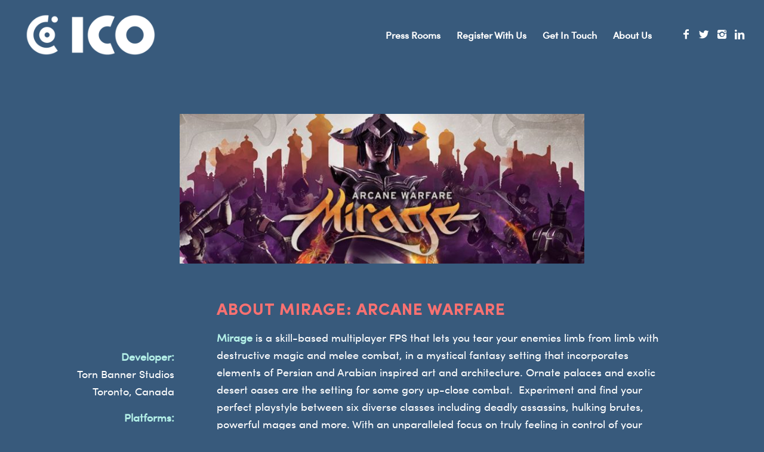

--- FILE ---
content_type: text/html; charset=UTF-8
request_url: https://www.icomedia.eu/mirage/
body_size: 12320
content:
<!DOCTYPE html>
<html lang="en-GB" class="html_stretched responsive av-preloader-disabled av-default-lightbox  html_header_top html_logo_left html_main_nav_header html_menu_right html_large html_header_sticky html_header_shrinking_disabled html_mobile_menu_tablet html_disabled html_header_searchicon_disabled html_content_align_center html_header_unstick_top html_header_stretch html_minimal_header html_elegant-blog html_entry_id_3748 av-no-preview ">
<head>
<meta charset="UTF-8" />
<meta name="robots" content="index, follow" />


<!-- mobile setting -->
<meta name="viewport" content="width=device-width, initial-scale=1, maximum-scale=1">

<!-- Scripts/CSS and wp_head hook -->
<title>Mirage: Arcane Warfare &#8211; ICO</title>
<link rel='dns-prefetch' href='//s.w.org' />
<link rel="alternate" type="application/rss+xml" title="ICO &raquo; Feed" href="https://www.icomedia.eu/feed/" />
<link rel="alternate" type="application/rss+xml" title="ICO &raquo; Comments Feed" href="https://www.icomedia.eu/comments/feed/" />
<link rel="alternate" type="application/rss+xml" title="ICO &raquo; Mirage: Arcane Warfare Comments Feed" href="https://www.icomedia.eu/mirage/feed/" />

<!-- google webfont font replacement -->
<link rel='stylesheet' id='avia-google-webfont' href='//fonts.googleapis.com/css?family=Comfortaa:300,400,700%7COpen+Sans:400,600%7CQuicksand' type='text/css' media='all'/> 
		<script type="text/javascript">
			window._wpemojiSettings = {"baseUrl":"https:\/\/s.w.org\/images\/core\/emoji\/13.0.1\/72x72\/","ext":".png","svgUrl":"https:\/\/s.w.org\/images\/core\/emoji\/13.0.1\/svg\/","svgExt":".svg","source":{"concatemoji":"https:\/\/www.icomedia.eu\/wp-includes\/js\/wp-emoji-release.min.js?ver=5.6.16"}};
			!function(e,a,t){var n,r,o,i=a.createElement("canvas"),p=i.getContext&&i.getContext("2d");function s(e,t){var a=String.fromCharCode;p.clearRect(0,0,i.width,i.height),p.fillText(a.apply(this,e),0,0);e=i.toDataURL();return p.clearRect(0,0,i.width,i.height),p.fillText(a.apply(this,t),0,0),e===i.toDataURL()}function c(e){var t=a.createElement("script");t.src=e,t.defer=t.type="text/javascript",a.getElementsByTagName("head")[0].appendChild(t)}for(o=Array("flag","emoji"),t.supports={everything:!0,everythingExceptFlag:!0},r=0;r<o.length;r++)t.supports[o[r]]=function(e){if(!p||!p.fillText)return!1;switch(p.textBaseline="top",p.font="600 32px Arial",e){case"flag":return s([127987,65039,8205,9895,65039],[127987,65039,8203,9895,65039])?!1:!s([55356,56826,55356,56819],[55356,56826,8203,55356,56819])&&!s([55356,57332,56128,56423,56128,56418,56128,56421,56128,56430,56128,56423,56128,56447],[55356,57332,8203,56128,56423,8203,56128,56418,8203,56128,56421,8203,56128,56430,8203,56128,56423,8203,56128,56447]);case"emoji":return!s([55357,56424,8205,55356,57212],[55357,56424,8203,55356,57212])}return!1}(o[r]),t.supports.everything=t.supports.everything&&t.supports[o[r]],"flag"!==o[r]&&(t.supports.everythingExceptFlag=t.supports.everythingExceptFlag&&t.supports[o[r]]);t.supports.everythingExceptFlag=t.supports.everythingExceptFlag&&!t.supports.flag,t.DOMReady=!1,t.readyCallback=function(){t.DOMReady=!0},t.supports.everything||(n=function(){t.readyCallback()},a.addEventListener?(a.addEventListener("DOMContentLoaded",n,!1),e.addEventListener("load",n,!1)):(e.attachEvent("onload",n),a.attachEvent("onreadystatechange",function(){"complete"===a.readyState&&t.readyCallback()})),(n=t.source||{}).concatemoji?c(n.concatemoji):n.wpemoji&&n.twemoji&&(c(n.twemoji),c(n.wpemoji)))}(window,document,window._wpemojiSettings);
		</script>
		<style type="text/css">
img.wp-smiley,
img.emoji {
	display: inline !important;
	border: none !important;
	box-shadow: none !important;
	height: 1em !important;
	width: 1em !important;
	margin: 0 .07em !important;
	vertical-align: -0.1em !important;
	background: none !important;
	padding: 0 !important;
}
</style>
	<link rel='stylesheet' id='mc4wp-form-basic-css'  href='https://www.icomedia.eu/wp-content/plugins/mailchimp-for-wp/assets/css/form-basic.min.css?ver=4.7.7' type='text/css' media='all' />
<link rel='stylesheet' id='avia-grid-css'  href='https://www.icomedia.eu/wp-content/themes/enfold/css/grid.css?ver=2' type='text/css' media='all' />
<link rel='stylesheet' id='avia-base-css'  href='https://www.icomedia.eu/wp-content/themes/enfold/css/base.css?ver=2' type='text/css' media='all' />
<link rel='stylesheet' id='avia-layout-css'  href='https://www.icomedia.eu/wp-content/themes/enfold/css/layout.css?ver=2' type='text/css' media='all' />
<link rel='stylesheet' id='avia-scs-css'  href='https://www.icomedia.eu/wp-content/themes/enfold/css/shortcodes.css?ver=2' type='text/css' media='all' />
<link rel='stylesheet' id='avia-popup-css-css'  href='https://www.icomedia.eu/wp-content/themes/enfold/js/aviapopup/magnific-popup.css?ver=1' type='text/css' media='screen' />
<link rel='stylesheet' id='avia-media-css'  href='https://www.icomedia.eu/wp-content/themes/enfold/js/mediaelement/skin-1/mediaelementplayer.css?ver=1' type='text/css' media='screen' />
<link rel='stylesheet' id='avia-print-css'  href='https://www.icomedia.eu/wp-content/themes/enfold/css/print.css?ver=1' type='text/css' media='print' />
<link rel='stylesheet' id='avia-dynamic-css'  href='https://www.icomedia.eu/wp-content/uploads/dynamic_avia/enfold.css?ver=64b53b136d32a' type='text/css' media='all' />
<link rel='stylesheet' id='avia-custom-css'  href='https://www.icomedia.eu/wp-content/themes/enfold/css/custom.css?ver=2' type='text/css' media='all' />
<script type='text/javascript' src='https://www.icomedia.eu/wp-includes/js/jquery/jquery.min.js?ver=3.5.1' id='jquery-core-js'></script>
<script type='text/javascript' src='https://www.icomedia.eu/wp-includes/js/jquery/jquery-migrate.min.js?ver=3.3.2' id='jquery-migrate-js'></script>
<script type='text/javascript' src='https://www.icomedia.eu/wp-content/themes/enfold/js/avia-compat.js?ver=2' id='avia-compat-js'></script>
<link rel="https://api.w.org/" href="https://www.icomedia.eu/wp-json/" /><link rel="alternate" type="application/json" href="https://www.icomedia.eu/wp-json/wp/v2/pages/3748" /><link rel="EditURI" type="application/rsd+xml" title="RSD" href="https://www.icomedia.eu/xmlrpc.php?rsd" />
<link rel="wlwmanifest" type="application/wlwmanifest+xml" href="https://www.icomedia.eu/wp-includes/wlwmanifest.xml" /> 
<link rel="canonical" href="https://www.icomedia.eu/mirage/" />
<link rel='shortlink' href='https://www.icomedia.eu/?p=3748' />
<link rel="alternate" type="application/json+oembed" href="https://www.icomedia.eu/wp-json/oembed/1.0/embed?url=https%3A%2F%2Fwww.icomedia.eu%2Fmirage%2F" />
<link rel="alternate" type="text/xml+oembed" href="https://www.icomedia.eu/wp-json/oembed/1.0/embed?url=https%3A%2F%2Fwww.icomedia.eu%2Fmirage%2F&#038;format=xml" />
<script type="text/javascript">
(function(url){
	if(/(?:Chrome\/26\.0\.1410\.63 Safari\/537\.31|WordfenceTestMonBot)/.test(navigator.userAgent)){ return; }
	var addEvent = function(evt, handler) {
		if (window.addEventListener) {
			document.addEventListener(evt, handler, false);
		} else if (window.attachEvent) {
			document.attachEvent('on' + evt, handler);
		}
	};
	var removeEvent = function(evt, handler) {
		if (window.removeEventListener) {
			document.removeEventListener(evt, handler, false);
		} else if (window.detachEvent) {
			document.detachEvent('on' + evt, handler);
		}
	};
	var evts = 'contextmenu dblclick drag dragend dragenter dragleave dragover dragstart drop keydown keypress keyup mousedown mousemove mouseout mouseover mouseup mousewheel scroll'.split(' ');
	var logHuman = function() {
		if (window.wfLogHumanRan) { return; }
		window.wfLogHumanRan = true;
		var wfscr = document.createElement('script');
		wfscr.type = 'text/javascript';
		wfscr.async = true;
		wfscr.src = url + '&r=' + Math.random();
		(document.getElementsByTagName('head')[0]||document.getElementsByTagName('body')[0]).appendChild(wfscr);
		for (var i = 0; i < evts.length; i++) {
			removeEvent(evts[i], logHuman);
		}
	};
	for (var i = 0; i < evts.length; i++) {
		addEvent(evts[i], logHuman);
	}
})('//www.icomedia.eu/?wordfence_lh=1&hid=B45A1BFDA60B4375CADDDD7CE24F5041');
</script><link rel="profile" href="http://gmpg.org/xfn/11" />
<link rel="alternate" type="application/rss+xml" title="ICO RSS2 Feed" href="https://www.icomedia.eu/feed/" />
<link rel="pingback" href="https://www.icomedia.eu/xmlrpc.php" />
<!--[if lt IE 9]><script src="https://www.icomedia.eu/wp-content/themes/enfold/js/html5shiv.js"></script><![endif]-->
<link rel="icon" href="https://www.icomedia.eu/wp-content/uploads/2020/04/logo_002.png" type="image/png">
<style type="text/css">.recentcomments a{display:inline !important;padding:0 !important;margin:0 !important;}</style>		<style type="text/css" id="wp-custom-css">
			@import url(//db.onlinewebfonts.com/c/05428692254b58ccb090358a3dfecfff?family=Sofia+Pro);

@import url(//db.onlinewebfonts.com/c/1c741530cee363cb7b6d883959d695e8?family=Sofia);


@font-face {font-family: "Sofia Pro"; src: url("//db.onlinewebfonts.com/t/05428692254b58ccb090358a3dfecfff.eot"); src: url("//db.onlinewebfonts.com/t/05428692254b58ccb090358a3dfecfff.eot?#iefix") format("embedded-opentype"), url("//db.onlinewebfonts.com/t/05428692254b58ccb090358a3dfecfff.woff2") format("woff2"), url("//db.onlinewebfonts.com/t/05428692254b58ccb090358a3dfecfff.woff") format("woff"), url("//db.onlinewebfonts.com/t/05428692254b58ccb090358a3dfecfff.ttf") format("truetype"), url("//db.onlinewebfonts.com/t/05428692254b58ccb090358a3dfecfff.svg#Sofia Pro") format("svg"); } 


@font-face {font-family: "Sofia"; src: url("//db.onlinewebfonts.com/t/1c741530cee363cb7b6d883959d695e8.eot"); src: url("//db.onlinewebfonts.com/t/1c741530cee363cb7b6d883959d695e8.eot?#iefix") format("embedded-opentype"), url("//db.onlinewebfonts.com/t/1c741530cee363cb7b6d883959d695e8.woff2") format("woff2"), url("//db.onlinewebfonts.com/t/1c741530cee363cb7b6d883959d695e8.woff") format("woff"), url("//db.onlinewebfonts.com/t/1c741530cee363cb7b6d883959d695e8.ttf") format("truetype"), url("//db.onlinewebfonts.com/t/1c741530cee363cb7b6d883959d695e8.svg#Sofia") format("svg"); }


#top .av-caption-style-overlay .av-masonry-item-with-image .av-inner-masonry-content *{
	background-color: rgba(56, 90, 124, 0.8);
  color: rgba(255, 255, 255, 1);
	display: block;
	font-size:28px;
	padding:0px 0px;
}

.av-masonry-entry .av-inner-masonry-content{
	position: absolute !important;
	top: 0% !important;
}

#top .av-caption-style-overlay .av-masonry-item-with-image .av-inner-masonry-content{
	background: rgba(0,0,0,0)
}

body, h1,h2, h3, h4, h5 {
	font-family: "Sofia Pro";
}

p, span {
	font-family: "Sofia";
	font-weight: normal;
}

/* CSS - Submit button */

#top .avia_ajax_form input[type='submit'] {
border: none;
background: #b2eee6!important;
color: #385a7c;
}
#top .avia_ajax_form input[type='submit']:hover {
background: #f97171!important;
}

#top .mc4wp-form input[type='submit'] {
border: none;
background: #b2eee6!important;
color: #385a7c;
}
#top .mc4wp-form input[type='submit']:hover {
background: #f97171!important;
}

#footer .container {
width:100% !important; 
max-width:100% !important;
padding:0 !important;
}

#top label span, #top legend span{
	color: #f97171 !important;
}

		</style>
		

<!--
Debugging Info for Theme support: 

Theme: Enfold
Version: 4.0.7
Installed: enfold
AviaFramework Version: 4.6
AviaBuilder Version: 0.9.5
ML:512-PU:56-PLA:17
WP:5.6.16
Updates: disabled
-->

<style type='text/css'>
@font-face {font-family: 'entypo-fontello'; font-weight: normal; font-style: normal;
src: url('https://www.icomedia.eu/wp-content/themes/enfold/config-templatebuilder/avia-template-builder/assets/fonts/entypo-fontello.eot?v=3');
src: url('https://www.icomedia.eu/wp-content/themes/enfold/config-templatebuilder/avia-template-builder/assets/fonts/entypo-fontello.eot?v=3#iefix') format('embedded-opentype'), 
url('https://www.icomedia.eu/wp-content/themes/enfold/config-templatebuilder/avia-template-builder/assets/fonts/entypo-fontello.woff?v=3') format('woff'), 
url('https://www.icomedia.eu/wp-content/themes/enfold/config-templatebuilder/avia-template-builder/assets/fonts/entypo-fontello.ttf?v=3') format('truetype'), 
url('https://www.icomedia.eu/wp-content/themes/enfold/config-templatebuilder/avia-template-builder/assets/fonts/entypo-fontello.svg?v=3#entypo-fontello') format('svg');
} #top .avia-font-entypo-fontello, body .avia-font-entypo-fontello, html body [data-av_iconfont='entypo-fontello']:before{ font-family: 'entypo-fontello'; }

@font-face {font-family: 'fontello'; font-weight: normal; font-style: normal;
src: url('https://www.icomedia.eu/wp-content/uploads/avia_fonts/fontello/fontello.eot');
src: url('https://www.icomedia.eu/wp-content/uploads/avia_fonts/fontello/fontello.eot?#iefix') format('embedded-opentype'), 
url('https://www.icomedia.eu/wp-content/uploads/avia_fonts/fontello/fontello.woff') format('woff'), 
url('https://www.icomedia.eu/wp-content/uploads/avia_fonts/fontello/fontello.ttf') format('truetype'), 
url('https://www.icomedia.eu/wp-content/uploads/avia_fonts/fontello/fontello.svg#fontello') format('svg');
} #top .avia-font-fontello, body .avia-font-fontello, html body [data-av_iconfont='fontello']:before{ font-family: 'fontello'; }

@font-face {font-family: 'sofiaproblack'; font-weight: normal; font-style: normal;
src: url('https://www.icomedia.eu/wp-content/uploads/avia_fonts/sofiaproblack/sofiaproblack.eot');
src: url('https://www.icomedia.eu/wp-content/uploads/avia_fonts/sofiaproblack/sofiaproblack.eot?#iefix') format('embedded-opentype'), 
url('https://www.icomedia.eu/wp-content/uploads/avia_fonts/sofiaproblack/sofiaproblack.woff') format('woff'), 
url('https://www.icomedia.eu/wp-content/uploads/avia_fonts/sofiaproblack/sofiaproblack.ttf') format('truetype'), 
url('https://www.icomedia.eu/wp-content/uploads/avia_fonts/sofiaproblack/sofiaproblack.svg#sofiaproblack') format('svg');
} #top .avia-font-sofiaproblack, body .avia-font-sofiaproblack, html body [data-av_iconfont='sofiaproblack']:before{ font-family: 'sofiaproblack'; }

@font-face {font-family: 'sofiapro-bold'; font-weight: normal; font-style: normal;
src: url('https://www.icomedia.eu/wp-content/uploads/avia_fonts/sofiapro-bold/sofiapro-bold.eot');
src: url('https://www.icomedia.eu/wp-content/uploads/avia_fonts/sofiapro-bold/sofiapro-bold.eot?#iefix') format('embedded-opentype'), 
url('https://www.icomedia.eu/wp-content/uploads/avia_fonts/sofiapro-bold/sofiapro-bold.woff') format('woff'), 
url('https://www.icomedia.eu/wp-content/uploads/avia_fonts/sofiapro-bold/sofiapro-bold.ttf') format('truetype'), 
url('https://www.icomedia.eu/wp-content/uploads/avia_fonts/sofiapro-bold/sofiapro-bold.svg#sofiapro-bold') format('svg');
} #top .avia-font-sofiapro-bold, body .avia-font-sofiapro-bold, html body [data-av_iconfont='sofiapro-bold']:before{ font-family: 'sofiapro-bold'; }

@font-face {font-family: 'sofiaprolight'; font-weight: normal; font-style: normal;
src: url('https://www.icomedia.eu/wp-content/uploads/avia_fonts/sofiaprolight/sofiaprolight.eot');
src: url('https://www.icomedia.eu/wp-content/uploads/avia_fonts/sofiaprolight/sofiaprolight.eot?#iefix') format('embedded-opentype'), 
url('https://www.icomedia.eu/wp-content/uploads/avia_fonts/sofiaprolight/sofiaprolight.woff') format('woff'), 
url('https://www.icomedia.eu/wp-content/uploads/avia_fonts/sofiaprolight/sofiaprolight.ttf') format('truetype'), 
url('https://www.icomedia.eu/wp-content/uploads/avia_fonts/sofiaprolight/sofiaprolight.svg#sofiaprolight') format('svg');
} #top .avia-font-sofiaprolight, body .avia-font-sofiaprolight, html body [data-av_iconfont='sofiaprolight']:before{ font-family: 'sofiaprolight'; }
</style>

<link rel="stylesheet" href="https://cdnjs.cloudflare.com/ajax/libs/font-awesome/6.5.1/css/all.min.css" integrity="sha512-DTOQO9RWCH3ppGqcWaEA1BIZOC6xxalwEsw9c2QQeAIftl+Vegovlnee1c9QX4TctnWMn13TZye+giMm8e2LwA==" crossorigin="anonymous" referrerpolicy="no-referrer" />

</head>




<body id="top" class="page-template-default page page-id-3748 stretched comfortaa open_sans no_sidebar_border" itemscope="itemscope" itemtype="https://schema.org/WebPage" >

	
	<div id='wrap_all'>

	
<header id='header' class='all_colors header_color light_bg_color  av_header_top av_logo_left av_main_nav_header av_menu_right av_large av_header_sticky av_header_shrinking_disabled av_header_stretch av_mobile_menu_tablet av_header_searchicon_disabled av_header_unstick_top av_seperator_small_border av_minimal_header av_bottom_nav_disabled '  role="banner" itemscope="itemscope" itemtype="https://schema.org/WPHeader" >

<a id="advanced_menu_toggle" href="#" aria-hidden='true' data-av_icon='' data-av_iconfont='entypo-fontello'></a><a id="advanced_menu_hide" href="#" 	aria-hidden='true' data-av_icon='' data-av_iconfont='entypo-fontello'></a>		<div  id='header_main' class='container_wrap container_wrap_logo'>
	
        <div class='container av-logo-container'><div class='inner-container'><span class='logo'><a href='https://www.icomedia.eu/'><img height='100' width='300' src='https://www.icomedia.eu/wp-content/uploads/2020/04/ICO-meida_logo_08.png' alt='ICO' /></a></span><nav class='main_menu' data-selectname='Select a page'  role="navigation" itemscope="itemscope" itemtype="https://schema.org/SiteNavigationElement" ><div class="avia-menu av-main-nav-wrap av_menu_icon_beside"><ul id="avia-menu" class="menu av-main-nav"><li id="menu-item-13873" class="menu-item menu-item-type-post_type menu-item-object-page menu-item-home menu-item-top-level menu-item-top-level-1"><a href="https://www.icomedia.eu/" itemprop="url"><span class="avia-bullet"></span><span class="avia-menu-text">Press Rooms</span><span class="avia-menu-fx"><span class="avia-arrow-wrap"><span class="avia-arrow"></span></span></span></a></li>
<li id="menu-item-14165" class="menu-item menu-item-type-post_type menu-item-object-page menu-item-mega-parent  menu-item-top-level menu-item-top-level-2"><a href="https://www.icomedia.eu/register-with-us/" itemprop="url"><span class="avia-bullet"></span><span class="avia-menu-text">Register With Us</span><span class="avia-menu-fx"><span class="avia-arrow-wrap"><span class="avia-arrow"></span></span></span></a></li>
<li id="menu-item-13870" class="menu-item menu-item-type-post_type menu-item-object-page menu-item-top-level menu-item-top-level-3"><a href="https://www.icomedia.eu/get-in-touch/" itemprop="url"><span class="avia-bullet"></span><span class="avia-menu-text">Get In Touch</span><span class="avia-menu-fx"><span class="avia-arrow-wrap"><span class="avia-arrow"></span></span></span></a></li>
<li id="menu-item-18838" class="menu-item menu-item-type-custom menu-item-object-custom menu-item-top-level menu-item-top-level-4"><a target="_blank" href="https://icopartners.com/" itemprop="url"><span class="avia-bullet"></span><span class="avia-menu-text">About Us</span><span class="avia-menu-fx"><span class="avia-arrow-wrap"><span class="avia-arrow"></span></span></span></a></li>
</ul></div><ul class='noLightbox social_bookmarks icon_count_4'><li class='social_bookmarks_facebook av-social-link-facebook social_icon_1'><a target='_blank' href='https://www.facebook.com/icopartners' aria-hidden='true' data-av_icon='' data-av_iconfont='entypo-fontello' title='Facebook'><span class='avia_hidden_link_text'>Facebook</span></a></li><li class='social_bookmarks_twitter av-social-link-twitter social_icon_2'><a target='_blank' href='https://twitter.com/icopartners' aria-hidden='true' data-av_icon='' data-av_iconfont='entypo-fontello' title='Twitter'><span class='avia_hidden_link_text'>Twitter</span></a></li><li class='social_bookmarks_instagram av-social-link-instagram social_icon_3'><a target='_blank' href='https://www.instagram.com/icopartners' aria-hidden='true' data-av_icon='' data-av_iconfont='entypo-fontello' title='Instagram'><span class='avia_hidden_link_text'>Instagram</span></a></li><li class='social_bookmarks_linkedin av-social-link-linkedin social_icon_4'><a target='_blank' href='https://linkedin.com/company/icopartners' aria-hidden='true' data-av_icon='' data-av_iconfont='entypo-fontello' title='Linkedin'><span class='avia_hidden_link_text'>Linkedin</span></a></li></ul></nav></div> </div> 
		<!-- end container_wrap-->
		</div>
		
		<div class='header_bg'></div>

<!-- end header -->
</header>
		
	<div id='main' class='all_colors' data-scroll-offset='116'>

	<div  class='main_color container_wrap_first container_wrap fullsize'   ><div class='container' ><main  role="main" itemprop="mainContentOfPage"  class='template-page content  av-content-full alpha units'><div class='post-entry post-entry-type-page post-entry-3748'><div class='entry-content-wrapper clearfix'><section class="av_textblock_section"  itemscope="itemscope" itemtype="https://schema.org/CreativeWork" ><div class='avia_textblock '   itemprop="text" ><p><img loading="lazy" class="wp-image-6259 aligncenter" src="https://www.icomedia.eu/wp-content/uploads/2016/03/mirage_header.jpg" alt="" width="678" height="251" srcset="https://www.icomedia.eu/wp-content/uploads/2016/03/mirage_header.jpg 851w, https://www.icomedia.eu/wp-content/uploads/2016/03/mirage_header-300x111.jpg 300w, https://www.icomedia.eu/wp-content/uploads/2016/03/mirage_header-768x284.jpg 768w, https://www.icomedia.eu/wp-content/uploads/2016/03/mirage_header-705x261.jpg 705w, https://www.icomedia.eu/wp-content/uploads/2016/03/mirage_header-450x167.jpg 450w" sizes="(max-width: 678px) 100vw, 678px" /></p>
</div></section>
<div style='height:30px' class='hr hr-invisible  avia-builder-el-1  el_after_av_textblock  el_before_av_one_fourth '><span class='hr-inner ' ><span class='hr-inner-style'></span></span></div>
<div class="flex_column av_one_fourth  flex_column_div first  avia-builder-el-2  el_after_av_hr  el_before_av_two_third  " ><div style='height:70px' class='hr hr-invisible  avia-builder-el-3  el_before_av_textblock  avia-builder-el-first '><span class='hr-inner ' ><span class='hr-inner-style'></span></span></div>
<section class="av_textblock_section"  itemscope="itemscope" itemtype="https://schema.org/CreativeWork" ><div class='avia_textblock '   itemprop="text" ><p style="text-align: right;"><strong>Developer:</strong><br />
Torn Banner Studios<br />
Toronto, Canada</p>
<p style="text-align: right;"><strong>Platforms:<br />
</strong>PC</p>
<p style="text-align: right;"><strong>Genre:</strong><br />
Action Combat</p>
<p style="text-align: right;"><strong>Website:<br />
<a href="http://miragearcanewarfare.com"><span style="font-weight: 400;">MirageArcaneWarfare.com</span></a></strong></p>
<p style="text-align: right;"><strong>Release date:<br />
</strong>23 May 2017</p>
</div></section></div>
<div class="flex_column av_two_third  flex_column_div av-zero-column-padding   avia-builder-el-5  el_after_av_one_fourth  el_before_av_hr  " style='border-radius:0px; '><div style='height:8px' class='hr hr-invisible  avia-builder-el-6  el_before_av_textblock  avia-builder-el-first '><span class='hr-inner ' ><span class='hr-inner-style'></span></span></div>
<section class="av_textblock_section"  itemscope="itemscope" itemtype="https://schema.org/CreativeWork" ><div class='avia_textblock '   itemprop="text" ><h2>About Mirage: Arcane Warfare</h2>
<p><strong>Mirage </strong>is a skill-based multiplayer FPS that lets you tear your enemies limb from limb with destructive magic and melee combat, in a mystical fantasy setting that incorporates elements of Persian and Arabian inspired art and architecture. Ornate palaces and exotic desert oases are the setting for some gory up-close combat.  Experiment and find your perfect playstyle between six diverse classes including deadly assassins, hulking brutes, powerful mages and more. With an unparalleled focus on truly feeling in control of your magic and sword, Mirage demands combat creativity and will challenge you like never before.</p>
<h2 id="history">About Torn Banner Studios</h2>
<p><span style="font-weight: 400;">Torn Banner Studios is a small indie games studio that makes BIG games. Based in Toronto Canada, Torn Banner Studios was founded in 2012 by a group of passionate game developers who are dedicated to creating powerful and unique games for a dedicated audience of fans. The nucleus of the team first came together from a group of modders who created a well-known </span><i><span style="font-weight: 400;">Half-Life 2</span></i><span style="font-weight: 400;"> mod called </span><i><span style="font-weight: 400;">Age of Chivalry</span></i><span style="font-weight: 400;">. Their first full game, </span><i><span style="font-weight: 400;">Chivalry: Medieval Warfare</span></i><span style="font-weight: 400;">, was a critical and commercial success and has driven the dedicated team at Torn Banner to continue to develop great games and ongoing content for their passionate community of fans. For more information visit </span><a href="http://www.tornbanner.com/"><span style="font-weight: 400;">TornBanner.com</span></a><span style="font-weight: 400;"> or follow</span><a href="https://twitter.com/TornBanner"> <span style="font-weight: 400;">@TornBanner</span></a><span style="font-weight: 400;">.</span></p>
</div></section></div>
<div style='height:25px' class='hr hr-invisible  avia-builder-el-8  el_after_av_two_third  el_before_av_hr '><span class='hr-inner ' ><span class='hr-inner-style'></span></span></div>
<div  class='hr hr-short hr-center  avia-builder-el-9  el_after_av_hr  el_before_av_one_full '><span class='hr-inner ' ><span class='hr-inner-style'></span></span></div>
<div class="flex_column av_one_full  flex_column_div first  avia-builder-el-10  el_after_av_hr  el_before_av_hr  " ><section class="av_textblock_section"  itemscope="itemscope" itemtype="https://schema.org/CreativeWork" ><div class='avia_textblock '   itemprop="text" ><h2 id="factsheet" style="text-align: center;">Videos</h2>
<p style="text-align: left;">
<p style="text-align: left;">
</div></section>
<div style='height:20px' class='hr hr-invisible  avia-builder-el-12  el_after_av_textblock  el_before_av_tab_container '><span class='hr-inner ' ><span class='hr-inner-style'></span></span></div>
<div class="tabcontainer  sidebar_tab sidebar_tab_left noborder_tabs  avia-builder-el-13  el_after_av_hr  avia-builder-el-last ">

<section class="av_tab_section"  itemscope="itemscope" itemtype="https://schema.org/CreativeWork" >    <div data-fake-id="#tab-id-1" class="tab active_tab"  itemprop="headline" ><span class='tab_icon' aria-hidden='true' data-av_icon='' data-av_iconfont='entypo-fontello'></span>Gladiator Update</div>
    <div id="tab-id-1-container" class="tab_content active_tab_content">
        <div class="tab_inner_content invers-color"  itemprop="text" >
<div class='avia-iframe-wrap'><iframe width="1500" height="844" src="https://www.youtube.com/embed/9w6qbCf03XA?feature=oembed" frameborder="0" allowfullscreen></iframe></div>
<p>Download the video <a href="http://video.icomedia.eu/torn%20banner/Mirage_Arcane_Warfare_Gladiator_Update.rar">here</a>.</p>

        </div>
    </div>
</section>

<section class="av_tab_section"  itemscope="itemscope" itemtype="https://schema.org/CreativeWork" >    <div data-fake-id="#tab-id-2" class="tab "  itemprop="headline" ><span class='tab_icon' aria-hidden='true' data-av_icon='' data-av_iconfont='entypo-fontello'></span>Free Weekend Trailer </div>
    <div id="tab-id-2-container" class="tab_content ">
        <div class="tab_inner_content invers-color"  itemprop="text" >
<div class='avia-iframe-wrap'><iframe width="1500" height="844" src="https://www.youtube.com/embed/yMLn_q_m1mo?feature=oembed" frameborder="0" allowfullscreen></iframe></div>

        </div>
    </div>
</section>

<section class="av_tab_section"  itemscope="itemscope" itemtype="https://schema.org/CreativeWork" >    <div data-fake-id="#tab-id-3" class="tab "  itemprop="headline" ><span class='tab_icon' aria-hidden='true' data-av_icon='' data-av_iconfont='entypo-fontello'></span>Animated Lore Trailer</div>
    <div id="tab-id-3-container" class="tab_content ">
        <div class="tab_inner_content invers-color"  itemprop="text" >
<div class='avia-iframe-wrap'><iframe width="1500" height="844" src="https://www.youtube.com/embed/YrZ_kx-ivRM?feature=oembed" frameborder="0" allowfullscreen></iframe></div>
<p>Download the video <a href="http://video.icomedia.eu/torn%20banner/Mirage_Arcane%20Warfare_Lore_Video.rar">here</a>.</p>

        </div>
    </div>
</section>

<section class="av_tab_section"  itemscope="itemscope" itemtype="https://schema.org/CreativeWork" >    <div data-fake-id="#tab-id-4" class="tab "  itemprop="headline" ><span class='tab_icon' aria-hidden='true' data-av_icon='' data-av_iconfont='entypo-fontello'></span>Launch Gameplay Trailer</div>
    <div id="tab-id-4-container" class="tab_content ">
        <div class="tab_inner_content invers-color"  itemprop="text" >
<div class='avia-iframe-wrap'><iframe width="1500" height="844" src="https://www.youtube.com/embed/uDpbD7WZAyg?feature=oembed" frameborder="0" allowfullscreen></iframe></div>
<p>Download the video <a href="http://video.icomedia.eu/torn%20banner/Mirage%20Arcane%20Warfare%20Gameplay%20Launch%20Trailer.rar">here</a>.</p>

        </div>
    </div>
</section>

<section class="av_tab_section"  itemscope="itemscope" itemtype="https://schema.org/CreativeWork" >    <div data-fake-id="#tab-id-5" class="tab "  itemprop="headline" ><span class='tab_icon' aria-hidden='true' data-av_icon='' data-av_iconfont='entypo-fontello'></span>Open Beta Trailer</div>
    <div id="tab-id-5-container" class="tab_content ">
        <div class="tab_inner_content invers-color"  itemprop="text" >
<div class='avia-iframe-wrap'><iframe width="1500" height="844" src="https://www.youtube.com/embed/E4oWxwTD_Bg?feature=oembed" frameborder="0" allowfullscreen></iframe></div>

        </div>
    </div>
</section>

<section class="av_tab_section"  itemscope="itemscope" itemtype="https://schema.org/CreativeWork" >    <div data-fake-id="#tab-id-6" class="tab "  itemprop="headline" ><span class='tab_icon' aria-hidden='true' data-av_icon='' data-av_iconfont='entypo-fontello'></span>Closed Beta Videos</div>
    <div id="tab-id-6-container" class="tab_content ">
        <div class="tab_inner_content invers-color"  itemprop="text" >
<div class='avia-iframe-wrap'><iframe width="1500" height="844" src="https://www.youtube.com/embed/fyuxSWXEuCQ?feature=oembed" frameborder="0" allowfullscreen></iframe></div>
<p>Download the video <a href="http://video.icomedia.eu/torn%20banner/Mirage%20Beta%20Launch%20Trailer.zip" target="_blank">here</a></p>
<div class='avia-iframe-wrap'><iframe width="1500" height="844" src="https://www.youtube.com/embed/WkuK2_4RTGU?feature=oembed" frameborder="0" allowfullscreen></iframe></div>
<p>Download the video <a href="http://video.icomedia.eu/torn%20banner/Mirage%20Beta%20Walkthrough%20Trailer.zip" target="_blank">here</a></p>

        </div>
    </div>
</section>

<section class="av_tab_section"  itemscope="itemscope" itemtype="https://schema.org/CreativeWork" >    <div data-fake-id="#tab-id-7" class="tab "  itemprop="headline" ><span class='tab_icon' aria-hidden='true' data-av_icon='' data-av_iconfont='entypo-fontello'></span>Tinker Video</div>
    <div id="tab-id-7-container" class="tab_content ">
        <div class="tab_inner_content invers-color"  itemprop="text" >
<div class='avia-iframe-wrap'><iframe width="1500" height="844" src="https://www.youtube.com/embed/JCPz2wQQdMg?feature=oembed" frameborder="0" allowfullscreen></iframe></div>
<p>Download <a href="http://video.icomedia.eu/torn%20banner/Mirage-%20Arcane%20Warfare%20-%20Tinker%20Class.zip" target="_blank">here</a></p>

        </div>
    </div>
</section>

<section class="av_tab_section"  itemscope="itemscope" itemtype="https://schema.org/CreativeWork" >    <div data-fake-id="#tab-id-8" class="tab "  itemprop="headline" ><span class='tab_icon' aria-hidden='true' data-av_icon='' data-av_iconfont='entypo-fontello'></span>Pax East Gameplay</div>
    <div id="tab-id-8-container" class="tab_content ">
        <div class="tab_inner_content invers-color"  itemprop="text" >
<div class='avia-iframe-wrap'><iframe width="1500" height="844" src="https://www.youtube.com/embed/KcPIW81Vnn0?feature=oembed" frameborder="0" allowfullscreen></iframe></div>

        </div>
    </div>
</section>

<section class="av_tab_section"  itemscope="itemscope" itemtype="https://schema.org/CreativeWork" >    <div data-fake-id="#tab-id-9" class="tab "  itemprop="headline" ><span class='tab_icon' aria-hidden='true' data-av_icon='' data-av_iconfont='entypo-fontello'></span>Vigilist Trailer</div>
    <div id="tab-id-9-container" class="tab_content ">
        <div class="tab_inner_content invers-color"  itemprop="text" >
<div class='avia-iframe-wrap'><iframe width="1500" height="844" src="https://www.youtube.com/embed/kl6YQhBLh9s?feature=oembed" frameborder="0" allowfullscreen></iframe></div>
<p>Download the video <a href="http://video.icomedia.eu/torn%20banner/Mirage%20Vigilist%20Class.zip" target="_blank">here</a></p>

        </div>
    </div>
</section>

<section class="av_tab_section"  itemscope="itemscope" itemtype="https://schema.org/CreativeWork" >    <div data-fake-id="#tab-id-10" class="tab "  itemprop="headline" ><span class='tab_icon' aria-hidden='true' data-av_icon='' data-av_iconfont='entypo-fontello'></span>Taurant Trailer</div>
    <div id="tab-id-10-container" class="tab_content ">
        <div class="tab_inner_content invers-color"  itemprop="text" >
<div class='avia-iframe-wrap'><iframe width="1500" height="844" src="https://www.youtube.com/embed/ETrKTs9OgfY?feature=oembed" frameborder="0" allowfullscreen></iframe></div>
<p>Download <a href="http://video.icomedia.eu/torn%20banner/Mirage-%20Arcane%20Warfare%20-%20Taurant%20Class.zip" target="_blank">here</a></p>

        </div>
    </div>
</section>

<section class="av_tab_section"  itemscope="itemscope" itemtype="https://schema.org/CreativeWork" >    <div data-fake-id="#tab-id-11" class="tab "  itemprop="headline" ><span class='tab_icon' aria-hidden='true' data-av_icon='' data-av_iconfont='entypo-fontello'></span>Vypress Trailer</div>
    <div id="tab-id-11-container" class="tab_content ">
        <div class="tab_inner_content invers-color"  itemprop="text" >
<div class='avia-iframe-wrap'><iframe width="1500" height="844" src="https://www.youtube.com/embed/jqOiCjc9oxk?start=2&#038;feature=oembed" frameborder="0" allowfullscreen></iframe></div>

        </div>
    </div>
</section>

<section class="av_tab_section"  itemscope="itemscope" itemtype="https://schema.org/CreativeWork" >    <div data-fake-id="#tab-id-12" class="tab "  itemprop="headline" ><span class='tab_icon' aria-hidden='true' data-av_icon='' data-av_iconfont='entypo-fontello'></span>PAX West Gameplay Trailer</div>
    <div id="tab-id-12-container" class="tab_content ">
        <div class="tab_inner_content invers-color"  itemprop="text" >
<div class='avia-iframe-wrap'><iframe width="1500" height="844" src="https://www.youtube.com/embed/o_M4P5qDV74?feature=oembed" frameborder="0" allowfullscreen></iframe></div>
<p>Download video <a href="http://video.icomedia.eu/torn%20banner/Mirage%20Arcane%20Warfare%20-%20PAX%20West%20Gameplay%20Trailer.zip" target="_blank">here</a></p>

        </div>
    </div>
</section>

<section class="av_tab_section"  itemscope="itemscope" itemtype="https://schema.org/CreativeWork" >    <div data-fake-id="#tab-id-13" class="tab "  itemprop="headline" ><span class='tab_icon' aria-hidden='true' data-av_icon='' data-av_iconfont='entypo-fontello'></span>E3 PC Gaming Show Trailer</div>
    <div id="tab-id-13-container" class="tab_content ">
        <div class="tab_inner_content invers-color"  itemprop="text" >
<div class='avia-iframe-wrap'><iframe width="1500" height="844" src="https://www.youtube.com/embed/EJ90qtaL308?feature=oembed" frameborder="0" allowfullscreen></iframe></div>
<p>Download video <a href="http://video.icomedia.eu/torn%20banner/Mirage%20Arcane%20Warfare%20-%20PC%20Gaming%20Show%20E3%202016%20-%20Gameplay%20Trailer.zip" target="_blank">here</a></p>

        </div>
    </div>
</section>

<section class="av_tab_section"  itemscope="itemscope" itemtype="https://schema.org/CreativeWork" >    <div data-fake-id="#tab-id-14" class="tab "  itemprop="headline" ><span class='tab_icon' aria-hidden='true' data-av_icon='' data-av_iconfont='entypo-fontello'></span>Blood and Gore Trailer</div>
    <div id="tab-id-14-container" class="tab_content ">
        <div class="tab_inner_content invers-color"  itemprop="text" >
<div class='avia-iframe-wrap'><iframe width="1500" height="844" src="https://www.youtube.com/embed/Vq0WIhPoCZc?feature=oembed" frameborder="0" allowfullscreen></iframe></div>
<p>Download video <a href="http://video.icomedia.eu/torn%20banner/Mirage%20Blood%20Gore%20Trailer.zip" target="_blank">here</a>.</p>

        </div>
    </div>
</section>

<section class="av_tab_section"  itemscope="itemscope" itemtype="https://schema.org/CreativeWork" >    <div data-fake-id="#tab-id-15" class="tab "  itemprop="headline" ><span class='tab_icon' aria-hidden='true' data-av_icon='' data-av_iconfont='entypo-fontello'></span>Announcement Trailer</div>
    <div id="tab-id-15-container" class="tab_content ">
        <div class="tab_inner_content invers-color"  itemprop="text" >
<div class='avia-iframe-wrap'><iframe width="1500" height="844" src="https://www.youtube.com/embed/0rBFSkJELuw?feature=oembed" frameborder="0" allowfullscreen></iframe></div>
<p>Download video <a href="http://video.icomedia.eu/torn%20banner/">here</a></p>

        </div>
    </div>
</section>

<section class="av_tab_section"  itemscope="itemscope" itemtype="https://schema.org/CreativeWork" >    <div data-fake-id="#tab-id-16" class="tab "  itemprop="headline" ><span class='tab_icon' aria-hidden='true' data-av_icon='' data-av_iconfont='entypo-fontello'></span>Teaser Trailer</div>
    <div id="tab-id-16-container" class="tab_content ">
        <div class="tab_inner_content invers-color"  itemprop="text" >
<div class='avia-iframe-wrap'><iframe width="1500" height="844" src="https://www.youtube.com/embed/HZp54AnzcRE?feature=oembed" frameborder="0" allowfullscreen></iframe></div>
<p>Download the video <a href="https://www.icomedia.eu/wp-content/uploads/2016/03/Mirage_-Arcane-Warfare-Teaser-Trailer.zip" target="_blank">here</a>.</p>

        </div>
    </div>
</section>

</div></div><div  class='hr hr-short hr-center  avia-builder-el-14  el_after_av_one_full  el_before_av_hr '><span class='hr-inner ' ><span class='hr-inner-style'></span></span></div></p>
<div style='height:50px' class='hr hr-invisible  avia-builder-el-15  el_after_av_hr  el_before_av_one_full '><span class='hr-inner ' ><span class='hr-inner-style'></span></span></div>
<div class="flex_column av_one_full  flex_column_div first  avia-builder-el-16  el_after_av_hr  el_before_av_hr  " ><section class="av_textblock_section"  itemscope="itemscope" itemtype="https://schema.org/CreativeWork" ><div class='avia_textblock '   itemprop="text" ><h2 id="factsheet" style="text-align: center;">Images</h2>
<p style="text-align: center;">
<p style="text-align: center;">
</div></section>
<div style='height:1px; margin-top:-10px'  class='hr hr-invisible  avia-builder-el-18  el_after_av_textblock  el_before_av_toggle_container '><span class='hr-inner ' ><span class='hr-inner-style'></span></span></div>
<div class="togglecontainer  avia-builder-el-19  el_after_av_hr  avia-builder-el-last "><div class='taglist'><a href="#" data-tag="{All}" class="activeFilter">All</a><span class='tag-seperator'>/</span><a href="#" data-tag="{Logos}" class="">Logos</a><span class='tag-seperator'>/</span></div>
<section class="av_toggle_section"  itemscope="itemscope" itemtype="https://schema.org/CreativeWork" >    <div class="single_toggle" data-tags="{All} " >        <p data-fake-id="#toggle-id-1" class="toggler activeTitle"  itemprop="headline" >Gladiator Update<span class="toggle_icon">        <span class="vert_icon"></span><span class="hor_icon"></span></span></p>        <div id="toggle-id-1-container" class="toggle_wrap active_tc" >            <div class="toggle_content invers-color"  itemprop="text" ><p><a href="https://www.icomedia.eu/wp-content/uploads/2016/03/Old_Arena_2.jpg"><img loading="lazy" class="alignleft size-medium wp-image-7187" src="https://www.icomedia.eu/wp-content/uploads/2016/03/Old_Arena_2-300x169.jpg" alt="" width="300" height="169" srcset="https://www.icomedia.eu/wp-content/uploads/2016/03/Old_Arena_2-300x169.jpg 300w, https://www.icomedia.eu/wp-content/uploads/2016/03/Old_Arena_2-768x432.jpg 768w, https://www.icomedia.eu/wp-content/uploads/2016/03/Old_Arena_2-1030x579.jpg 1030w, https://www.icomedia.eu/wp-content/uploads/2016/03/Old_Arena_2-1500x844.jpg 1500w, https://www.icomedia.eu/wp-content/uploads/2016/03/Old_Arena_2-705x397.jpg 705w, https://www.icomedia.eu/wp-content/uploads/2016/03/Old_Arena_2-450x253.jpg 450w, https://www.icomedia.eu/wp-content/uploads/2016/03/Old_Arena_2.jpg 1920w" sizes="(max-width: 300px) 100vw, 300px" /></a> <a href="https://www.icomedia.eu/wp-content/uploads/2016/03/Old_Arena_3.jpg"><img loading="lazy" class="alignleft size-medium wp-image-7188" src="https://www.icomedia.eu/wp-content/uploads/2016/03/Old_Arena_3-300x169.jpg" alt="" width="300" height="169" srcset="https://www.icomedia.eu/wp-content/uploads/2016/03/Old_Arena_3-300x169.jpg 300w, https://www.icomedia.eu/wp-content/uploads/2016/03/Old_Arena_3-768x432.jpg 768w, https://www.icomedia.eu/wp-content/uploads/2016/03/Old_Arena_3-1030x579.jpg 1030w, https://www.icomedia.eu/wp-content/uploads/2016/03/Old_Arena_3-1500x844.jpg 1500w, https://www.icomedia.eu/wp-content/uploads/2016/03/Old_Arena_3-705x397.jpg 705w, https://www.icomedia.eu/wp-content/uploads/2016/03/Old_Arena_3-450x253.jpg 450w, https://www.icomedia.eu/wp-content/uploads/2016/03/Old_Arena_3.jpg 1920w" sizes="(max-width: 300px) 100vw, 300px" /></a> <a href="https://www.icomedia.eu/wp-content/uploads/2016/03/Old_Arena_4.jpg"><img loading="lazy" class="alignleft size-medium wp-image-7189" src="https://www.icomedia.eu/wp-content/uploads/2016/03/Old_Arena_4-300x169.jpg" alt="" width="300" height="169" srcset="https://www.icomedia.eu/wp-content/uploads/2016/03/Old_Arena_4-300x169.jpg 300w, https://www.icomedia.eu/wp-content/uploads/2016/03/Old_Arena_4-768x432.jpg 768w, https://www.icomedia.eu/wp-content/uploads/2016/03/Old_Arena_4-1030x579.jpg 1030w, https://www.icomedia.eu/wp-content/uploads/2016/03/Old_Arena_4-1500x844.jpg 1500w, https://www.icomedia.eu/wp-content/uploads/2016/03/Old_Arena_4-705x397.jpg 705w, https://www.icomedia.eu/wp-content/uploads/2016/03/Old_Arena_4-450x253.jpg 450w, https://www.icomedia.eu/wp-content/uploads/2016/03/Old_Arena_4.jpg 1920w" sizes="(max-width: 300px) 100vw, 300px" /></a> <a href="https://www.icomedia.eu/wp-content/uploads/2016/03/The_Pit_1.jpg"><img loading="lazy" class="alignleft size-medium wp-image-7190" src="https://www.icomedia.eu/wp-content/uploads/2016/03/The_Pit_1-300x169.jpg" alt="" width="300" height="169" srcset="https://www.icomedia.eu/wp-content/uploads/2016/03/The_Pit_1-300x169.jpg 300w, https://www.icomedia.eu/wp-content/uploads/2016/03/The_Pit_1-768x432.jpg 768w, https://www.icomedia.eu/wp-content/uploads/2016/03/The_Pit_1-1030x579.jpg 1030w, https://www.icomedia.eu/wp-content/uploads/2016/03/The_Pit_1-1500x844.jpg 1500w, https://www.icomedia.eu/wp-content/uploads/2016/03/The_Pit_1-705x397.jpg 705w, https://www.icomedia.eu/wp-content/uploads/2016/03/The_Pit_1-450x253.jpg 450w, https://www.icomedia.eu/wp-content/uploads/2016/03/The_Pit_1.jpg 1920w" sizes="(max-width: 300px) 100vw, 300px" /></a> <a href="https://www.icomedia.eu/wp-content/uploads/2016/03/The_Pit_2.jpg"><img loading="lazy" class="alignleft size-medium wp-image-7191" src="https://www.icomedia.eu/wp-content/uploads/2016/03/The_Pit_2-300x169.jpg" alt="" width="300" height="169" srcset="https://www.icomedia.eu/wp-content/uploads/2016/03/The_Pit_2-300x169.jpg 300w, https://www.icomedia.eu/wp-content/uploads/2016/03/The_Pit_2-768x432.jpg 768w, https://www.icomedia.eu/wp-content/uploads/2016/03/The_Pit_2-1030x579.jpg 1030w, https://www.icomedia.eu/wp-content/uploads/2016/03/The_Pit_2-1500x844.jpg 1500w, https://www.icomedia.eu/wp-content/uploads/2016/03/The_Pit_2-705x397.jpg 705w, https://www.icomedia.eu/wp-content/uploads/2016/03/The_Pit_2-450x253.jpg 450w, https://www.icomedia.eu/wp-content/uploads/2016/03/The_Pit_2.jpg 1920w" sizes="(max-width: 300px) 100vw, 300px" /></a> <a href="https://www.icomedia.eu/wp-content/uploads/2016/03/The_Pit_3.jpg"><img loading="lazy" class="alignleft size-medium wp-image-7192" src="https://www.icomedia.eu/wp-content/uploads/2016/03/The_Pit_3-300x169.jpg" alt="" width="300" height="169" srcset="https://www.icomedia.eu/wp-content/uploads/2016/03/The_Pit_3-300x169.jpg 300w, https://www.icomedia.eu/wp-content/uploads/2016/03/The_Pit_3-768x432.jpg 768w, https://www.icomedia.eu/wp-content/uploads/2016/03/The_Pit_3-1030x579.jpg 1030w, https://www.icomedia.eu/wp-content/uploads/2016/03/The_Pit_3-1500x844.jpg 1500w, https://www.icomedia.eu/wp-content/uploads/2016/03/The_Pit_3-705x397.jpg 705w, https://www.icomedia.eu/wp-content/uploads/2016/03/The_Pit_3-450x253.jpg 450w, https://www.icomedia.eu/wp-content/uploads/2016/03/The_Pit_3.jpg 1920w" sizes="(max-width: 300px) 100vw, 300px" /></a></p>
            </div>        </div>    </div></section>
<section class="av_toggle_section"  itemscope="itemscope" itemtype="https://schema.org/CreativeWork" >    <div class="single_toggle" data-tags="{All} " >        <p data-fake-id="#toggle-id-2" class="toggler "  itemprop="headline" >Free Weekend June Assets <span class="toggle_icon">        <span class="vert_icon"></span><span class="hor_icon"></span></span></p>        <div id="toggle-id-2-container" class="toggle_wrap " >            <div class="toggle_content invers-color"  itemprop="text" ><p><a href="https://www.icomedia.eu/wp-content/uploads/2016/03/Mirage-iceland.gif"><img loading="lazy" class="alignleft" src="https://www.icomedia.eu/wp-content/uploads/2016/03/Mirage-iceland.gif" alt="" width="296" height="163" /></a><a href="https://www.icomedia.eu/wp-content/uploads/2016/03/Mirage-desert.gif"><img loading="lazy" class="alignleft" src="https://www.icomedia.eu/wp-content/uploads/2016/03/Mirage-desert.gif" alt="" width="298" height="164" /></a><a href="https://www.icomedia.eu/wp-content/uploads/2016/03/BloodMoon.jpg"><img loading="lazy" class="alignleft size-medium wp-image-6992" src="https://www.icomedia.eu/wp-content/uploads/2016/03/BloodMoon-300x169.jpg" alt="" width="300" height="169" srcset="https://www.icomedia.eu/wp-content/uploads/2016/03/BloodMoon-300x169.jpg 300w, https://www.icomedia.eu/wp-content/uploads/2016/03/BloodMoon-768x432.jpg 768w, https://www.icomedia.eu/wp-content/uploads/2016/03/BloodMoon-1030x579.jpg 1030w, https://www.icomedia.eu/wp-content/uploads/2016/03/BloodMoon-1500x844.jpg 1500w, https://www.icomedia.eu/wp-content/uploads/2016/03/BloodMoon-705x397.jpg 705w, https://www.icomedia.eu/wp-content/uploads/2016/03/BloodMoon-450x253.jpg 450w, https://www.icomedia.eu/wp-content/uploads/2016/03/BloodMoon.jpg 1920w" sizes="(max-width: 300px) 100vw, 300px" /></a> <a href="https://www.icomedia.eu/wp-content/uploads/2016/03/Cell-Block-Tree.jpg"><img loading="lazy" class="alignleft size-medium wp-image-6993" src="https://www.icomedia.eu/wp-content/uploads/2016/03/Cell-Block-Tree-300x169.jpg" alt="" width="300" height="169" srcset="https://www.icomedia.eu/wp-content/uploads/2016/03/Cell-Block-Tree-300x169.jpg 300w, https://www.icomedia.eu/wp-content/uploads/2016/03/Cell-Block-Tree-768x432.jpg 768w, https://www.icomedia.eu/wp-content/uploads/2016/03/Cell-Block-Tree-1030x579.jpg 1030w, https://www.icomedia.eu/wp-content/uploads/2016/03/Cell-Block-Tree-1500x844.jpg 1500w, https://www.icomedia.eu/wp-content/uploads/2016/03/Cell-Block-Tree-705x397.jpg 705w, https://www.icomedia.eu/wp-content/uploads/2016/03/Cell-Block-Tree-450x253.jpg 450w, https://www.icomedia.eu/wp-content/uploads/2016/03/Cell-Block-Tree.jpg 1920w" sizes="(max-width: 300px) 100vw, 300px" /></a> <a href="https://www.icomedia.eu/wp-content/uploads/2016/03/Cell-Block.jpg"><img loading="lazy" class="alignleft size-medium wp-image-6994" src="https://www.icomedia.eu/wp-content/uploads/2016/03/Cell-Block-300x169.jpg" alt="" width="300" height="169" srcset="https://www.icomedia.eu/wp-content/uploads/2016/03/Cell-Block-300x169.jpg 300w, https://www.icomedia.eu/wp-content/uploads/2016/03/Cell-Block-768x432.jpg 768w, https://www.icomedia.eu/wp-content/uploads/2016/03/Cell-Block-1030x579.jpg 1030w, https://www.icomedia.eu/wp-content/uploads/2016/03/Cell-Block-1500x844.jpg 1500w, https://www.icomedia.eu/wp-content/uploads/2016/03/Cell-Block-705x397.jpg 705w, https://www.icomedia.eu/wp-content/uploads/2016/03/Cell-Block-450x253.jpg 450w, https://www.icomedia.eu/wp-content/uploads/2016/03/Cell-Block.jpg 1920w" sizes="(max-width: 300px) 100vw, 300px" /></a> <a href="https://www.icomedia.eu/wp-content/uploads/2016/03/Entropist.jpg"><img loading="lazy" class="alignleft size-medium wp-image-6995" src="https://www.icomedia.eu/wp-content/uploads/2016/03/Entropist-300x169.jpg" alt="" width="300" height="169" srcset="https://www.icomedia.eu/wp-content/uploads/2016/03/Entropist-300x169.jpg 300w, https://www.icomedia.eu/wp-content/uploads/2016/03/Entropist-768x432.jpg 768w, https://www.icomedia.eu/wp-content/uploads/2016/03/Entropist-1030x579.jpg 1030w, https://www.icomedia.eu/wp-content/uploads/2016/03/Entropist-1500x844.jpg 1500w, https://www.icomedia.eu/wp-content/uploads/2016/03/Entropist-705x397.jpg 705w, https://www.icomedia.eu/wp-content/uploads/2016/03/Entropist-450x253.jpg 450w, https://www.icomedia.eu/wp-content/uploads/2016/03/Entropist.jpg 1920w" sizes="(max-width: 300px) 100vw, 300px" /></a> <a href="https://www.icomedia.eu/wp-content/uploads/2016/03/Spire-Combat.jpg"><img loading="lazy" class="alignleft size-medium wp-image-6996" src="https://www.icomedia.eu/wp-content/uploads/2016/03/Spire-Combat-300x169.jpg" alt="" width="300" height="169" srcset="https://www.icomedia.eu/wp-content/uploads/2016/03/Spire-Combat-300x169.jpg 300w, https://www.icomedia.eu/wp-content/uploads/2016/03/Spire-Combat-768x432.jpg 768w, https://www.icomedia.eu/wp-content/uploads/2016/03/Spire-Combat-1030x579.jpg 1030w, https://www.icomedia.eu/wp-content/uploads/2016/03/Spire-Combat-1500x844.jpg 1500w, https://www.icomedia.eu/wp-content/uploads/2016/03/Spire-Combat-705x397.jpg 705w, https://www.icomedia.eu/wp-content/uploads/2016/03/Spire-Combat-450x253.jpg 450w, https://www.icomedia.eu/wp-content/uploads/2016/03/Spire-Combat.jpg 1920w" sizes="(max-width: 300px) 100vw, 300px" /></a> <a href="https://www.icomedia.eu/wp-content/uploads/2016/03/Spire.jpg"><img loading="lazy" class="alignleft size-medium wp-image-6997" src="https://www.icomedia.eu/wp-content/uploads/2016/03/Spire-300x169.jpg" alt="" width="300" height="169" srcset="https://www.icomedia.eu/wp-content/uploads/2016/03/Spire-300x169.jpg 300w, https://www.icomedia.eu/wp-content/uploads/2016/03/Spire-768x432.jpg 768w, https://www.icomedia.eu/wp-content/uploads/2016/03/Spire-1030x579.jpg 1030w, https://www.icomedia.eu/wp-content/uploads/2016/03/Spire-1500x844.jpg 1500w, https://www.icomedia.eu/wp-content/uploads/2016/03/Spire-705x397.jpg 705w, https://www.icomedia.eu/wp-content/uploads/2016/03/Spire-450x253.jpg 450w, https://www.icomedia.eu/wp-content/uploads/2016/03/Spire.jpg 1920w" sizes="(max-width: 300px) 100vw, 300px" /></a> <a href="https://www.icomedia.eu/wp-content/uploads/2016/03/Storm-Drain.jpg"><img loading="lazy" class="alignleft size-medium wp-image-6998" src="https://www.icomedia.eu/wp-content/uploads/2016/03/Storm-Drain-300x169.jpg" alt="" width="300" height="169" srcset="https://www.icomedia.eu/wp-content/uploads/2016/03/Storm-Drain-300x169.jpg 300w, https://www.icomedia.eu/wp-content/uploads/2016/03/Storm-Drain-768x432.jpg 768w, https://www.icomedia.eu/wp-content/uploads/2016/03/Storm-Drain-1030x579.jpg 1030w, https://www.icomedia.eu/wp-content/uploads/2016/03/Storm-Drain-1500x844.jpg 1500w, https://www.icomedia.eu/wp-content/uploads/2016/03/Storm-Drain-705x397.jpg 705w, https://www.icomedia.eu/wp-content/uploads/2016/03/Storm-Drain-450x253.jpg 450w, https://www.icomedia.eu/wp-content/uploads/2016/03/Storm-Drain.jpg 1920w" sizes="(max-width: 300px) 100vw, 300px" /></a> <a href="https://www.icomedia.eu/wp-content/uploads/2016/03/Tunnel.jpg"><img loading="lazy" class="alignleft size-medium wp-image-7000" src="https://www.icomedia.eu/wp-content/uploads/2016/03/Tunnel-300x169.jpg" alt="" width="300" height="169" srcset="https://www.icomedia.eu/wp-content/uploads/2016/03/Tunnel-300x169.jpg 300w, https://www.icomedia.eu/wp-content/uploads/2016/03/Tunnel-768x432.jpg 768w, https://www.icomedia.eu/wp-content/uploads/2016/03/Tunnel-1030x579.jpg 1030w, https://www.icomedia.eu/wp-content/uploads/2016/03/Tunnel-1500x844.jpg 1500w, https://www.icomedia.eu/wp-content/uploads/2016/03/Tunnel-705x397.jpg 705w, https://www.icomedia.eu/wp-content/uploads/2016/03/Tunnel-450x253.jpg 450w, https://www.icomedia.eu/wp-content/uploads/2016/03/Tunnel.jpg 1920w" sizes="(max-width: 300px) 100vw, 300px" /></a> <a href="https://www.icomedia.eu/wp-content/uploads/2016/03/Vigilist.jpg"><img loading="lazy" class="alignleft size-medium wp-image-7001" src="https://www.icomedia.eu/wp-content/uploads/2016/03/Vigilist-300x169.jpg" alt="" width="300" height="169" srcset="https://www.icomedia.eu/wp-content/uploads/2016/03/Vigilist-300x169.jpg 300w, https://www.icomedia.eu/wp-content/uploads/2016/03/Vigilist-768x432.jpg 768w, https://www.icomedia.eu/wp-content/uploads/2016/03/Vigilist-1030x579.jpg 1030w, https://www.icomedia.eu/wp-content/uploads/2016/03/Vigilist-1500x844.jpg 1500w, https://www.icomedia.eu/wp-content/uploads/2016/03/Vigilist-705x397.jpg 705w, https://www.icomedia.eu/wp-content/uploads/2016/03/Vigilist-450x253.jpg 450w, https://www.icomedia.eu/wp-content/uploads/2016/03/Vigilist.jpg 1920w" sizes="(max-width: 300px) 100vw, 300px" /></a> <a href="https://www.icomedia.eu/wp-content/uploads/2016/03/Mirage-Iceland.jpg"><img loading="lazy" class="alignleft size-medium wp-image-7002" src="https://www.icomedia.eu/wp-content/uploads/2016/03/Mirage-Iceland-300x169.jpg" alt="" width="300" height="169" srcset="https://www.icomedia.eu/wp-content/uploads/2016/03/Mirage-Iceland-300x169.jpg 300w, https://www.icomedia.eu/wp-content/uploads/2016/03/Mirage-Iceland-768x432.jpg 768w, https://www.icomedia.eu/wp-content/uploads/2016/03/Mirage-Iceland-1030x579.jpg 1030w, https://www.icomedia.eu/wp-content/uploads/2016/03/Mirage-Iceland-1500x844.jpg 1500w, https://www.icomedia.eu/wp-content/uploads/2016/03/Mirage-Iceland-705x397.jpg 705w, https://www.icomedia.eu/wp-content/uploads/2016/03/Mirage-Iceland-450x253.jpg 450w, https://www.icomedia.eu/wp-content/uploads/2016/03/Mirage-Iceland.jpg 1920w" sizes="(max-width: 300px) 100vw, 300px" /></a> <a href="https://www.icomedia.eu/wp-content/uploads/2016/03/Mirage-Bazaar.jpg"><img loading="lazy" class="alignleft size-medium wp-image-7003" src="https://www.icomedia.eu/wp-content/uploads/2016/03/Mirage-Bazaar-300x169.jpg" alt="" width="300" height="169" srcset="https://www.icomedia.eu/wp-content/uploads/2016/03/Mirage-Bazaar-300x169.jpg 300w, https://www.icomedia.eu/wp-content/uploads/2016/03/Mirage-Bazaar-768x432.jpg 768w, https://www.icomedia.eu/wp-content/uploads/2016/03/Mirage-Bazaar-1030x579.jpg 1030w, https://www.icomedia.eu/wp-content/uploads/2016/03/Mirage-Bazaar-1500x844.jpg 1500w, https://www.icomedia.eu/wp-content/uploads/2016/03/Mirage-Bazaar-705x397.jpg 705w, https://www.icomedia.eu/wp-content/uploads/2016/03/Mirage-Bazaar-450x253.jpg 450w, https://www.icomedia.eu/wp-content/uploads/2016/03/Mirage-Bazaar.jpg 1920w" sizes="(max-width: 300px) 100vw, 300px" /></a> <a href="https://www.icomedia.eu/wp-content/uploads/2016/03/Mirage-desert.jpg"><img loading="lazy" class="alignleft size-medium wp-image-7004" src="https://www.icomedia.eu/wp-content/uploads/2016/03/Mirage-desert-300x169.jpg" alt="" width="300" height="169" srcset="https://www.icomedia.eu/wp-content/uploads/2016/03/Mirage-desert-300x169.jpg 300w, https://www.icomedia.eu/wp-content/uploads/2016/03/Mirage-desert-768x432.jpg 768w, https://www.icomedia.eu/wp-content/uploads/2016/03/Mirage-desert-1030x579.jpg 1030w, https://www.icomedia.eu/wp-content/uploads/2016/03/Mirage-desert-1500x844.jpg 1500w, https://www.icomedia.eu/wp-content/uploads/2016/03/Mirage-desert-705x397.jpg 705w, https://www.icomedia.eu/wp-content/uploads/2016/03/Mirage-desert-450x253.jpg 450w, https://www.icomedia.eu/wp-content/uploads/2016/03/Mirage-desert.jpg 1920w" sizes="(max-width: 300px) 100vw, 300px" /></a></p>
            </div>        </div>    </div></section>
<section class="av_toggle_section"  itemscope="itemscope" itemtype="https://schema.org/CreativeWork" >    <div class="single_toggle" data-tags="{All} " >        <p data-fake-id="#toggle-id-3" class="toggler "  itemprop="headline" >Open Beta Assets<span class="toggle_icon">        <span class="vert_icon"></span><span class="hor_icon"></span></span></p>        <div id="toggle-id-3-container" class="toggle_wrap " >            <div class="toggle_content invers-color"  itemprop="text" ><p><a href="https://www.icomedia.eu/wp-content/uploads/2017/05/Animation-57-1.gif" target="_blank" rel="noopener noreferrer"><img loading="lazy" class="alignnone" src="https://www.icomedia.eu/wp-content/uploads/2017/05/Animation-57-1.gif" alt="" width="351" height="192" /></a> <a href="https://www.icomedia.eu/wp-content/uploads/2017/05/tunnel-battle1.gif" target="_blank" rel="noopener noreferrer"><img loading="lazy" class="alignnone" src="https://www.icomedia.eu/wp-content/uploads/2017/05/tunnel-battle1.gif" alt="" width="351" height="192" /></a> <a href="https://www.icomedia.eu/wp-content/uploads/2017/05/Animation-63.gif" target="_blank" rel="noopener noreferrer"><img loading="lazy" class="alignnone" src="https://www.icomedia.eu/wp-content/uploads/2017/05/Animation-63.gif" alt="" width="341" height="193" /></a>    <a href="https://www.icomedia.eu/wp-content/uploads/2017/05/Animation-62.gif" target="_blank" rel="noopener noreferrer"><img loading="lazy" class="alignnone" src="https://www.icomedia.eu/wp-content/uploads/2017/05/Animation-62.gif" alt="" width="350" height="198" /></a> <a href="https://www.icomedia.eu/wp-content/uploads/2017/05/eblast_thumb_image-.jpg" target="_blank" rel="noopener noreferrer"><img loading="lazy" class="alignnone wp-image-6773" src="https://www.icomedia.eu/wp-content/uploads/2017/05/eblast_thumb_image--300x169.jpg" alt="" width="300" height="169" srcset="https://www.icomedia.eu/wp-content/uploads/2017/05/eblast_thumb_image--300x169.jpg 300w, https://www.icomedia.eu/wp-content/uploads/2017/05/eblast_thumb_image--768x432.jpg 768w, https://www.icomedia.eu/wp-content/uploads/2017/05/eblast_thumb_image--1030x579.jpg 1030w, https://www.icomedia.eu/wp-content/uploads/2017/05/eblast_thumb_image--705x397.jpg 705w, https://www.icomedia.eu/wp-content/uploads/2017/05/eblast_thumb_image--450x253.jpg 450w, https://www.icomedia.eu/wp-content/uploads/2017/05/eblast_thumb_image-.jpg 1280w" sizes="(max-width: 300px) 100vw, 300px" /></a> <a href="https://www.icomedia.eu/wp-content/uploads/2017/05/08-Mirrors.jpg" target="_blank" rel="noopener noreferrer"><img loading="lazy" class="alignnone wp-image-6776 size-medium" src="https://www.icomedia.eu/wp-content/uploads/2017/05/08-Mirrors-300x169.jpg" alt="" width="300" height="169" srcset="https://www.icomedia.eu/wp-content/uploads/2017/05/08-Mirrors-300x169.jpg 300w, https://www.icomedia.eu/wp-content/uploads/2017/05/08-Mirrors-768x432.jpg 768w, https://www.icomedia.eu/wp-content/uploads/2017/05/08-Mirrors-1030x579.jpg 1030w, https://www.icomedia.eu/wp-content/uploads/2017/05/08-Mirrors-1500x844.jpg 1500w, https://www.icomedia.eu/wp-content/uploads/2017/05/08-Mirrors-705x397.jpg 705w, https://www.icomedia.eu/wp-content/uploads/2017/05/08-Mirrors-450x253.jpg 450w, https://www.icomedia.eu/wp-content/uploads/2017/05/08-Mirrors.jpg 1920w" sizes="(max-width: 300px) 100vw, 300px" /></a> <a href="https://www.icomedia.eu/wp-content/uploads/2017/05/01-Map_Academy.jpg" target="_blank" rel="noopener noreferrer"><img loading="lazy" class="alignnone wp-image-6777 size-medium" src="https://www.icomedia.eu/wp-content/uploads/2017/05/01-Map_Academy-300x169.jpg" alt="" width="300" height="169" srcset="https://www.icomedia.eu/wp-content/uploads/2017/05/01-Map_Academy-300x169.jpg 300w, https://www.icomedia.eu/wp-content/uploads/2017/05/01-Map_Academy-768x432.jpg 768w, https://www.icomedia.eu/wp-content/uploads/2017/05/01-Map_Academy-1030x579.jpg 1030w, https://www.icomedia.eu/wp-content/uploads/2017/05/01-Map_Academy-1500x844.jpg 1500w, https://www.icomedia.eu/wp-content/uploads/2017/05/01-Map_Academy-705x397.jpg 705w, https://www.icomedia.eu/wp-content/uploads/2017/05/01-Map_Academy-450x253.jpg 450w, https://www.icomedia.eu/wp-content/uploads/2017/05/01-Map_Academy.jpg 1920w" sizes="(max-width: 300px) 100vw, 300px" /></a> <a href="https://www.icomedia.eu/wp-content/uploads/2017/05/03-Map_Ravine.jpg" target="_blank" rel="noopener noreferrer"><img loading="lazy" class="alignnone wp-image-6778 size-medium" src="https://www.icomedia.eu/wp-content/uploads/2017/05/03-Map_Ravine-300x169.jpg" alt="" width="300" height="169" srcset="https://www.icomedia.eu/wp-content/uploads/2017/05/03-Map_Ravine-300x169.jpg 300w, https://www.icomedia.eu/wp-content/uploads/2017/05/03-Map_Ravine-768x432.jpg 768w, https://www.icomedia.eu/wp-content/uploads/2017/05/03-Map_Ravine-1030x579.jpg 1030w, https://www.icomedia.eu/wp-content/uploads/2017/05/03-Map_Ravine-1500x844.jpg 1500w, https://www.icomedia.eu/wp-content/uploads/2017/05/03-Map_Ravine-705x397.jpg 705w, https://www.icomedia.eu/wp-content/uploads/2017/05/03-Map_Ravine-450x253.jpg 450w, https://www.icomedia.eu/wp-content/uploads/2017/05/03-Map_Ravine.jpg 1920w" sizes="(max-width: 300px) 100vw, 300px" /></a></p>
            </div>        </div>    </div></section>
<section class="av_toggle_section"  itemscope="itemscope" itemtype="https://schema.org/CreativeWork" >    <div class="single_toggle" data-tags="{All} " >        <p data-fake-id="#toggle-id-4" class="toggler "  itemprop="headline" >Closed Beta Assets<span class="toggle_icon">        <span class="vert_icon"></span><span class="hor_icon"></span></span></p>        <div id="toggle-id-4-container" class="toggle_wrap " >            <div class="toggle_content invers-color"  itemprop="text" ><p><a href="https://www.icomedia.eu/wp-content/uploads/2016/03/Mirage_AW_Beta_PromoArt.jpg" target="_blank" rel="noopener noreferrer"><img loading="lazy" class="alignnone" src="https://www.icomedia.eu/wp-content/uploads/2017/05/Helmet-Customization.gif" alt="" width="601" height="335" /><br />
</a><a href="https://www.icomedia.eu/wp-content/uploads/2016/03/Mirage_AW_Beta_PromoArt.jpg" target="_blank" rel="noopener noreferrer"><img loading="lazy" class="alignnone wp-image-6523 size-medium" src="https://www.icomedia.eu/wp-content/uploads/2016/03/Mirage_AW_Beta_PromoArt-300x169.jpg" alt="" width="300" height="169" srcset="https://www.icomedia.eu/wp-content/uploads/2016/03/Mirage_AW_Beta_PromoArt-300x169.jpg 300w, https://www.icomedia.eu/wp-content/uploads/2016/03/Mirage_AW_Beta_PromoArt-768x432.jpg 768w, https://www.icomedia.eu/wp-content/uploads/2016/03/Mirage_AW_Beta_PromoArt-1030x579.jpg 1030w, https://www.icomedia.eu/wp-content/uploads/2016/03/Mirage_AW_Beta_PromoArt-1500x844.jpg 1500w, https://www.icomedia.eu/wp-content/uploads/2016/03/Mirage_AW_Beta_PromoArt-705x397.jpg 705w, https://www.icomedia.eu/wp-content/uploads/2016/03/Mirage_AW_Beta_PromoArt-450x253.jpg 450w, https://www.icomedia.eu/wp-content/uploads/2016/03/Mirage_AW_Beta_PromoArt.jpg 1920w" sizes="(max-width: 300px) 100vw, 300px" /></a> <a href="https://www.icomedia.eu/wp-content/uploads/2016/03/Falcon-Ridge-FP-Vigilist.jpg" target="_blank" rel="noopener noreferrer"><img loading="lazy" class="alignnone wp-image-6753 size-medium" src="https://www.icomedia.eu/wp-content/uploads/2016/03/Falcon-Ridge-FP-Vigilist-300x169.jpg" alt="" width="300" height="169" srcset="https://www.icomedia.eu/wp-content/uploads/2016/03/Falcon-Ridge-FP-Vigilist-300x169.jpg 300w, https://www.icomedia.eu/wp-content/uploads/2016/03/Falcon-Ridge-FP-Vigilist-768x432.jpg 768w, https://www.icomedia.eu/wp-content/uploads/2016/03/Falcon-Ridge-FP-Vigilist-1030x579.jpg 1030w, https://www.icomedia.eu/wp-content/uploads/2016/03/Falcon-Ridge-FP-Vigilist-1500x844.jpg 1500w, https://www.icomedia.eu/wp-content/uploads/2016/03/Falcon-Ridge-FP-Vigilist-705x397.jpg 705w, https://www.icomedia.eu/wp-content/uploads/2016/03/Falcon-Ridge-FP-Vigilist-450x253.jpg 450w, https://www.icomedia.eu/wp-content/uploads/2016/03/Falcon-Ridge-FP-Vigilist.jpg 1920w" sizes="(max-width: 300px) 100vw, 300px" /></a> <a href="https://www.icomedia.eu/wp-content/uploads/2016/03/Falcon-Ridge-Vig-Taur.jpg" target="_blank" rel="noopener noreferrer"><img loading="lazy" class="alignnone wp-image-6754 size-medium" src="https://www.icomedia.eu/wp-content/uploads/2016/03/Falcon-Ridge-Vig-Taur-300x169.jpg" alt="" width="300" height="169" srcset="https://www.icomedia.eu/wp-content/uploads/2016/03/Falcon-Ridge-Vig-Taur-300x169.jpg 300w, https://www.icomedia.eu/wp-content/uploads/2016/03/Falcon-Ridge-Vig-Taur-768x432.jpg 768w, https://www.icomedia.eu/wp-content/uploads/2016/03/Falcon-Ridge-Vig-Taur-1030x579.jpg 1030w, https://www.icomedia.eu/wp-content/uploads/2016/03/Falcon-Ridge-Vig-Taur-1500x844.jpg 1500w, https://www.icomedia.eu/wp-content/uploads/2016/03/Falcon-Ridge-Vig-Taur-705x397.jpg 705w, https://www.icomedia.eu/wp-content/uploads/2016/03/Falcon-Ridge-Vig-Taur-450x253.jpg 450w, https://www.icomedia.eu/wp-content/uploads/2016/03/Falcon-Ridge-Vig-Taur.jpg 1920w" sizes="(max-width: 300px) 100vw, 300px" /></a> <a href="https://www.icomedia.eu/wp-content/uploads/2016/03/Mirrors-Vypress-Flag.jpg" target="_blank" rel="noopener noreferrer"><img loading="lazy" class="alignnone wp-image-6755 size-medium" src="https://www.icomedia.eu/wp-content/uploads/2016/03/Mirrors-Vypress-Flag-300x169.jpg" alt="" width="300" height="169" srcset="https://www.icomedia.eu/wp-content/uploads/2016/03/Mirrors-Vypress-Flag-300x169.jpg 300w, https://www.icomedia.eu/wp-content/uploads/2016/03/Mirrors-Vypress-Flag-768x432.jpg 768w, https://www.icomedia.eu/wp-content/uploads/2016/03/Mirrors-Vypress-Flag-1030x579.jpg 1030w, https://www.icomedia.eu/wp-content/uploads/2016/03/Mirrors-Vypress-Flag-1500x844.jpg 1500w, https://www.icomedia.eu/wp-content/uploads/2016/03/Mirrors-Vypress-Flag-705x397.jpg 705w, https://www.icomedia.eu/wp-content/uploads/2016/03/Mirrors-Vypress-Flag-450x253.jpg 450w, https://www.icomedia.eu/wp-content/uploads/2016/03/Mirrors-Vypress-Flag.jpg 1920w" sizes="(max-width: 300px) 100vw, 300px" /></a> <a href="https://www.icomedia.eu/wp-content/uploads/2016/03/Mirage_Beta_16.jpg" target="_blank" rel="noopener noreferrer"><img loading="lazy" class="wp-image-6543 size-medium alignnone" src="https://www.icomedia.eu/wp-content/uploads/2016/03/Mirage_Beta_16-300x169.jpg" alt="" width="300" height="169" srcset="https://www.icomedia.eu/wp-content/uploads/2016/03/Mirage_Beta_16-300x169.jpg 300w, https://www.icomedia.eu/wp-content/uploads/2016/03/Mirage_Beta_16-768x432.jpg 768w, https://www.icomedia.eu/wp-content/uploads/2016/03/Mirage_Beta_16-1030x579.jpg 1030w, https://www.icomedia.eu/wp-content/uploads/2016/03/Mirage_Beta_16-1500x844.jpg 1500w, https://www.icomedia.eu/wp-content/uploads/2016/03/Mirage_Beta_16-705x397.jpg 705w, https://www.icomedia.eu/wp-content/uploads/2016/03/Mirage_Beta_16-450x253.jpg 450w, https://www.icomedia.eu/wp-content/uploads/2016/03/Mirage_Beta_16.jpg 1920w" sizes="(max-width: 300px) 100vw, 300px" /></a> <a href="https://www.icomedia.eu/wp-content/uploads/2016/03/Mirage_Beta_15.jpg" target="_blank" rel="noopener noreferrer"><img loading="lazy" class="wp-image-6542 size-medium alignnone" src="https://www.icomedia.eu/wp-content/uploads/2016/03/Mirage_Beta_15-300x169.jpg" alt="" width="300" height="169" srcset="https://www.icomedia.eu/wp-content/uploads/2016/03/Mirage_Beta_15-300x169.jpg 300w, https://www.icomedia.eu/wp-content/uploads/2016/03/Mirage_Beta_15-768x432.jpg 768w, https://www.icomedia.eu/wp-content/uploads/2016/03/Mirage_Beta_15-1030x579.jpg 1030w, https://www.icomedia.eu/wp-content/uploads/2016/03/Mirage_Beta_15-1500x844.jpg 1500w, https://www.icomedia.eu/wp-content/uploads/2016/03/Mirage_Beta_15-705x397.jpg 705w, https://www.icomedia.eu/wp-content/uploads/2016/03/Mirage_Beta_15-450x253.jpg 450w, https://www.icomedia.eu/wp-content/uploads/2016/03/Mirage_Beta_15.jpg 1920w" sizes="(max-width: 300px) 100vw, 300px" /></a> <a href="https://www.icomedia.eu/wp-content/uploads/2016/03/Mirage_Beta_14.jpg" target="_blank" rel="noopener noreferrer"><img loading="lazy" class="wp-image-6541 size-medium alignnone" src="https://www.icomedia.eu/wp-content/uploads/2016/03/Mirage_Beta_14-300x169.jpg" alt="" width="300" height="169" srcset="https://www.icomedia.eu/wp-content/uploads/2016/03/Mirage_Beta_14-300x169.jpg 300w, https://www.icomedia.eu/wp-content/uploads/2016/03/Mirage_Beta_14-768x432.jpg 768w, https://www.icomedia.eu/wp-content/uploads/2016/03/Mirage_Beta_14-1030x579.jpg 1030w, https://www.icomedia.eu/wp-content/uploads/2016/03/Mirage_Beta_14-1500x844.jpg 1500w, https://www.icomedia.eu/wp-content/uploads/2016/03/Mirage_Beta_14-705x397.jpg 705w, https://www.icomedia.eu/wp-content/uploads/2016/03/Mirage_Beta_14-450x253.jpg 450w, https://www.icomedia.eu/wp-content/uploads/2016/03/Mirage_Beta_14.jpg 1920w" sizes="(max-width: 300px) 100vw, 300px" /></a> <a href="https://www.icomedia.eu/wp-content/uploads/2016/03/Mirage_Beta_13.jpg" target="_blank" rel="noopener noreferrer"><img loading="lazy" class="wp-image-6540 size-medium alignnone" src="https://www.icomedia.eu/wp-content/uploads/2016/03/Mirage_Beta_13-300x169.jpg" alt="" width="300" height="169" srcset="https://www.icomedia.eu/wp-content/uploads/2016/03/Mirage_Beta_13-300x169.jpg 300w, https://www.icomedia.eu/wp-content/uploads/2016/03/Mirage_Beta_13-768x432.jpg 768w, https://www.icomedia.eu/wp-content/uploads/2016/03/Mirage_Beta_13-1030x579.jpg 1030w, https://www.icomedia.eu/wp-content/uploads/2016/03/Mirage_Beta_13-1500x844.jpg 1500w, https://www.icomedia.eu/wp-content/uploads/2016/03/Mirage_Beta_13-705x397.jpg 705w, https://www.icomedia.eu/wp-content/uploads/2016/03/Mirage_Beta_13-450x253.jpg 450w, https://www.icomedia.eu/wp-content/uploads/2016/03/Mirage_Beta_13.jpg 1920w" sizes="(max-width: 300px) 100vw, 300px" /></a> <a href="https://www.icomedia.eu/wp-content/uploads/2016/03/Mirage_Beta_12.jpg" target="_blank" rel="noopener noreferrer"><img loading="lazy" class="wp-image-6539 size-medium alignnone" src="https://www.icomedia.eu/wp-content/uploads/2016/03/Mirage_Beta_12-300x169.jpg" alt="" width="300" height="169" srcset="https://www.icomedia.eu/wp-content/uploads/2016/03/Mirage_Beta_12-300x169.jpg 300w, https://www.icomedia.eu/wp-content/uploads/2016/03/Mirage_Beta_12-768x432.jpg 768w, https://www.icomedia.eu/wp-content/uploads/2016/03/Mirage_Beta_12-1030x579.jpg 1030w, https://www.icomedia.eu/wp-content/uploads/2016/03/Mirage_Beta_12-1500x844.jpg 1500w, https://www.icomedia.eu/wp-content/uploads/2016/03/Mirage_Beta_12-705x397.jpg 705w, https://www.icomedia.eu/wp-content/uploads/2016/03/Mirage_Beta_12-450x253.jpg 450w, https://www.icomedia.eu/wp-content/uploads/2016/03/Mirage_Beta_12.jpg 1920w" sizes="(max-width: 300px) 100vw, 300px" /></a> <a href="https://www.icomedia.eu/wp-content/uploads/2016/03/Mirage_Beta_11.jpg" target="_blank" rel="noopener noreferrer"><img loading="lazy" class="wp-image-6538 size-medium alignnone" src="https://www.icomedia.eu/wp-content/uploads/2016/03/Mirage_Beta_11-300x169.jpg" alt="" width="300" height="169" srcset="https://www.icomedia.eu/wp-content/uploads/2016/03/Mirage_Beta_11-300x169.jpg 300w, https://www.icomedia.eu/wp-content/uploads/2016/03/Mirage_Beta_11-768x432.jpg 768w, https://www.icomedia.eu/wp-content/uploads/2016/03/Mirage_Beta_11-1030x579.jpg 1030w, https://www.icomedia.eu/wp-content/uploads/2016/03/Mirage_Beta_11-1500x844.jpg 1500w, https://www.icomedia.eu/wp-content/uploads/2016/03/Mirage_Beta_11-705x397.jpg 705w, https://www.icomedia.eu/wp-content/uploads/2016/03/Mirage_Beta_11-450x253.jpg 450w, https://www.icomedia.eu/wp-content/uploads/2016/03/Mirage_Beta_11.jpg 1920w" sizes="(max-width: 300px) 100vw, 300px" /></a> <a href="https://www.icomedia.eu/wp-content/uploads/2016/03/Mirage_Beta_10.jpg" target="_blank" rel="noopener noreferrer"><img loading="lazy" class="wp-image-6537 size-medium alignnone" src="https://www.icomedia.eu/wp-content/uploads/2016/03/Mirage_Beta_10-300x169.jpg" alt="" width="300" height="169" srcset="https://www.icomedia.eu/wp-content/uploads/2016/03/Mirage_Beta_10-300x169.jpg 300w, https://www.icomedia.eu/wp-content/uploads/2016/03/Mirage_Beta_10-768x432.jpg 768w, https://www.icomedia.eu/wp-content/uploads/2016/03/Mirage_Beta_10-1030x579.jpg 1030w, https://www.icomedia.eu/wp-content/uploads/2016/03/Mirage_Beta_10-1500x844.jpg 1500w, https://www.icomedia.eu/wp-content/uploads/2016/03/Mirage_Beta_10-705x397.jpg 705w, https://www.icomedia.eu/wp-content/uploads/2016/03/Mirage_Beta_10-450x253.jpg 450w, https://www.icomedia.eu/wp-content/uploads/2016/03/Mirage_Beta_10.jpg 1920w" sizes="(max-width: 300px) 100vw, 300px" /></a> <a href="https://www.icomedia.eu/wp-content/uploads/2016/03/Mirage_Beta_9.jpg" target="_blank" rel="noopener noreferrer"><img loading="lazy" class="wp-image-6536 size-medium alignnone" src="https://www.icomedia.eu/wp-content/uploads/2016/03/Mirage_Beta_9-300x169.jpg" alt="" width="300" height="169" srcset="https://www.icomedia.eu/wp-content/uploads/2016/03/Mirage_Beta_9-300x169.jpg 300w, https://www.icomedia.eu/wp-content/uploads/2016/03/Mirage_Beta_9-768x432.jpg 768w, https://www.icomedia.eu/wp-content/uploads/2016/03/Mirage_Beta_9-1030x579.jpg 1030w, https://www.icomedia.eu/wp-content/uploads/2016/03/Mirage_Beta_9-1500x844.jpg 1500w, https://www.icomedia.eu/wp-content/uploads/2016/03/Mirage_Beta_9-705x397.jpg 705w, https://www.icomedia.eu/wp-content/uploads/2016/03/Mirage_Beta_9-450x253.jpg 450w, https://www.icomedia.eu/wp-content/uploads/2016/03/Mirage_Beta_9.jpg 1920w" sizes="(max-width: 300px) 100vw, 300px" /></a> <a href="https://www.icomedia.eu/wp-content/uploads/2016/03/Mirage_Beta_8.jpg" target="_blank" rel="noopener noreferrer"><img loading="lazy" class="wp-image-6535 size-medium alignnone" src="https://www.icomedia.eu/wp-content/uploads/2016/03/Mirage_Beta_8-300x169.jpg" alt="" width="300" height="169" srcset="https://www.icomedia.eu/wp-content/uploads/2016/03/Mirage_Beta_8-300x169.jpg 300w, https://www.icomedia.eu/wp-content/uploads/2016/03/Mirage_Beta_8-768x432.jpg 768w, https://www.icomedia.eu/wp-content/uploads/2016/03/Mirage_Beta_8-1030x579.jpg 1030w, https://www.icomedia.eu/wp-content/uploads/2016/03/Mirage_Beta_8-1500x844.jpg 1500w, https://www.icomedia.eu/wp-content/uploads/2016/03/Mirage_Beta_8-705x397.jpg 705w, https://www.icomedia.eu/wp-content/uploads/2016/03/Mirage_Beta_8-450x253.jpg 450w, https://www.icomedia.eu/wp-content/uploads/2016/03/Mirage_Beta_8.jpg 1920w" sizes="(max-width: 300px) 100vw, 300px" /></a> <a href="https://www.icomedia.eu/wp-content/uploads/2016/03/Mirage_Beta_7.jpg" target="_blank" rel="noopener noreferrer"><img loading="lazy" class="wp-image-6534 size-medium alignnone" src="https://www.icomedia.eu/wp-content/uploads/2016/03/Mirage_Beta_7-300x169.jpg" alt="" width="300" height="169" srcset="https://www.icomedia.eu/wp-content/uploads/2016/03/Mirage_Beta_7-300x169.jpg 300w, https://www.icomedia.eu/wp-content/uploads/2016/03/Mirage_Beta_7-768x432.jpg 768w, https://www.icomedia.eu/wp-content/uploads/2016/03/Mirage_Beta_7-1030x579.jpg 1030w, https://www.icomedia.eu/wp-content/uploads/2016/03/Mirage_Beta_7-1500x844.jpg 1500w, https://www.icomedia.eu/wp-content/uploads/2016/03/Mirage_Beta_7-705x397.jpg 705w, https://www.icomedia.eu/wp-content/uploads/2016/03/Mirage_Beta_7-450x253.jpg 450w, https://www.icomedia.eu/wp-content/uploads/2016/03/Mirage_Beta_7.jpg 1920w" sizes="(max-width: 300px) 100vw, 300px" /></a> <a href="https://www.icomedia.eu/wp-content/uploads/2016/03/Mirage_Beta_6.jpg" target="_blank" rel="noopener noreferrer"><img loading="lazy" class="wp-image-6533 size-medium alignnone" src="https://www.icomedia.eu/wp-content/uploads/2016/03/Mirage_Beta_6-300x169.jpg" alt="" width="300" height="169" srcset="https://www.icomedia.eu/wp-content/uploads/2016/03/Mirage_Beta_6-300x169.jpg 300w, https://www.icomedia.eu/wp-content/uploads/2016/03/Mirage_Beta_6-768x432.jpg 768w, https://www.icomedia.eu/wp-content/uploads/2016/03/Mirage_Beta_6-1030x579.jpg 1030w, https://www.icomedia.eu/wp-content/uploads/2016/03/Mirage_Beta_6-1500x844.jpg 1500w, https://www.icomedia.eu/wp-content/uploads/2016/03/Mirage_Beta_6-705x397.jpg 705w, https://www.icomedia.eu/wp-content/uploads/2016/03/Mirage_Beta_6-450x253.jpg 450w, https://www.icomedia.eu/wp-content/uploads/2016/03/Mirage_Beta_6.jpg 1920w" sizes="(max-width: 300px) 100vw, 300px" /></a> <a href="https://www.icomedia.eu/wp-content/uploads/2016/03/Mirage_Beta_5.jpg" target="_blank" rel="noopener noreferrer"><img loading="lazy" class="wp-image-6532 size-medium alignnone" src="https://www.icomedia.eu/wp-content/uploads/2016/03/Mirage_Beta_5-300x169.jpg" alt="" width="300" height="169" srcset="https://www.icomedia.eu/wp-content/uploads/2016/03/Mirage_Beta_5-300x169.jpg 300w, https://www.icomedia.eu/wp-content/uploads/2016/03/Mirage_Beta_5-768x432.jpg 768w, https://www.icomedia.eu/wp-content/uploads/2016/03/Mirage_Beta_5-1030x579.jpg 1030w, https://www.icomedia.eu/wp-content/uploads/2016/03/Mirage_Beta_5-1500x844.jpg 1500w, https://www.icomedia.eu/wp-content/uploads/2016/03/Mirage_Beta_5-705x397.jpg 705w, https://www.icomedia.eu/wp-content/uploads/2016/03/Mirage_Beta_5-450x253.jpg 450w, https://www.icomedia.eu/wp-content/uploads/2016/03/Mirage_Beta_5.jpg 1920w" sizes="(max-width: 300px) 100vw, 300px" /></a> <a href="https://www.icomedia.eu/wp-content/uploads/2016/03/Mirage_Beta_4.jpg" target="_blank" rel="noopener noreferrer"><img loading="lazy" class="wp-image-6531 size-medium alignnone" src="https://www.icomedia.eu/wp-content/uploads/2016/03/Mirage_Beta_4-300x169.jpg" alt="" width="300" height="169" srcset="https://www.icomedia.eu/wp-content/uploads/2016/03/Mirage_Beta_4-300x169.jpg 300w, https://www.icomedia.eu/wp-content/uploads/2016/03/Mirage_Beta_4-768x432.jpg 768w, https://www.icomedia.eu/wp-content/uploads/2016/03/Mirage_Beta_4-1030x579.jpg 1030w, https://www.icomedia.eu/wp-content/uploads/2016/03/Mirage_Beta_4-1500x844.jpg 1500w, https://www.icomedia.eu/wp-content/uploads/2016/03/Mirage_Beta_4-705x397.jpg 705w, https://www.icomedia.eu/wp-content/uploads/2016/03/Mirage_Beta_4-450x253.jpg 450w, https://www.icomedia.eu/wp-content/uploads/2016/03/Mirage_Beta_4.jpg 1920w" sizes="(max-width: 300px) 100vw, 300px" /></a> <a href="https://www.icomedia.eu/wp-content/uploads/2016/03/Mirage_Beta_3.jpg" target="_blank" rel="noopener noreferrer"><img loading="lazy" class="wp-image-6530 size-medium alignnone" src="https://www.icomedia.eu/wp-content/uploads/2016/03/Mirage_Beta_3-300x169.jpg" alt="" width="300" height="169" srcset="https://www.icomedia.eu/wp-content/uploads/2016/03/Mirage_Beta_3-300x169.jpg 300w, https://www.icomedia.eu/wp-content/uploads/2016/03/Mirage_Beta_3-768x432.jpg 768w, https://www.icomedia.eu/wp-content/uploads/2016/03/Mirage_Beta_3-1030x579.jpg 1030w, https://www.icomedia.eu/wp-content/uploads/2016/03/Mirage_Beta_3-1500x844.jpg 1500w, https://www.icomedia.eu/wp-content/uploads/2016/03/Mirage_Beta_3-705x397.jpg 705w, https://www.icomedia.eu/wp-content/uploads/2016/03/Mirage_Beta_3-450x253.jpg 450w, https://www.icomedia.eu/wp-content/uploads/2016/03/Mirage_Beta_3.jpg 1920w" sizes="(max-width: 300px) 100vw, 300px" /></a> <a href="https://www.icomedia.eu/wp-content/uploads/2016/03/Mirage_Beta_2.jpg" target="_blank" rel="noopener noreferrer"><img loading="lazy" class="wp-image-6529 size-medium alignnone" src="https://www.icomedia.eu/wp-content/uploads/2016/03/Mirage_Beta_2-300x169.jpg" alt="" width="300" height="169" srcset="https://www.icomedia.eu/wp-content/uploads/2016/03/Mirage_Beta_2-300x169.jpg 300w, https://www.icomedia.eu/wp-content/uploads/2016/03/Mirage_Beta_2-768x432.jpg 768w, https://www.icomedia.eu/wp-content/uploads/2016/03/Mirage_Beta_2-1030x579.jpg 1030w, https://www.icomedia.eu/wp-content/uploads/2016/03/Mirage_Beta_2-1500x844.jpg 1500w, https://www.icomedia.eu/wp-content/uploads/2016/03/Mirage_Beta_2-705x397.jpg 705w, https://www.icomedia.eu/wp-content/uploads/2016/03/Mirage_Beta_2-450x253.jpg 450w, https://www.icomedia.eu/wp-content/uploads/2016/03/Mirage_Beta_2.jpg 1920w" sizes="(max-width: 300px) 100vw, 300px" /></a> <a href="https://www.icomedia.eu/wp-content/uploads/2016/03/Mirage_Beta_1.jpg" target="_blank" rel="noopener noreferrer"><img loading="lazy" class="wp-image-6528 size-medium alignnone" src="https://www.icomedia.eu/wp-content/uploads/2016/03/Mirage_Beta_1-300x169.jpg" alt="" width="300" height="169" srcset="https://www.icomedia.eu/wp-content/uploads/2016/03/Mirage_Beta_1-300x169.jpg 300w, https://www.icomedia.eu/wp-content/uploads/2016/03/Mirage_Beta_1-768x432.jpg 768w, https://www.icomedia.eu/wp-content/uploads/2016/03/Mirage_Beta_1-1030x579.jpg 1030w, https://www.icomedia.eu/wp-content/uploads/2016/03/Mirage_Beta_1-1500x844.jpg 1500w, https://www.icomedia.eu/wp-content/uploads/2016/03/Mirage_Beta_1-705x397.jpg 705w, https://www.icomedia.eu/wp-content/uploads/2016/03/Mirage_Beta_1-450x253.jpg 450w, https://www.icomedia.eu/wp-content/uploads/2016/03/Mirage_Beta_1.jpg 1920w" sizes="(max-width: 300px) 100vw, 300px" /></a> <a href="https://www.icomedia.eu/wp-content/uploads/2016/03/Mirage_Beta_20.jpg" target="_blank" rel="noopener noreferrer"><img loading="lazy" class="wp-image-6527 size-medium alignnone" src="https://www.icomedia.eu/wp-content/uploads/2016/03/Mirage_Beta_20-300x169.jpg" alt="" width="300" height="169" srcset="https://www.icomedia.eu/wp-content/uploads/2016/03/Mirage_Beta_20-300x169.jpg 300w, https://www.icomedia.eu/wp-content/uploads/2016/03/Mirage_Beta_20-768x432.jpg 768w, https://www.icomedia.eu/wp-content/uploads/2016/03/Mirage_Beta_20-1030x579.jpg 1030w, https://www.icomedia.eu/wp-content/uploads/2016/03/Mirage_Beta_20-1500x844.jpg 1500w, https://www.icomedia.eu/wp-content/uploads/2016/03/Mirage_Beta_20-705x397.jpg 705w, https://www.icomedia.eu/wp-content/uploads/2016/03/Mirage_Beta_20-450x253.jpg 450w, https://www.icomedia.eu/wp-content/uploads/2016/03/Mirage_Beta_20.jpg 1920w" sizes="(max-width: 300px) 100vw, 300px" /></a> <a href="https://www.icomedia.eu/wp-content/uploads/2016/03/Mirage_Beta_19.jpg" target="_blank" rel="noopener noreferrer"><img loading="lazy" class="wp-image-6526 alignnone" src="https://www.icomedia.eu/wp-content/uploads/2016/03/Mirage_Beta_19-300x169.jpg" alt="" width="295" height="166" srcset="https://www.icomedia.eu/wp-content/uploads/2016/03/Mirage_Beta_19-300x169.jpg 300w, https://www.icomedia.eu/wp-content/uploads/2016/03/Mirage_Beta_19-768x432.jpg 768w, https://www.icomedia.eu/wp-content/uploads/2016/03/Mirage_Beta_19-1030x579.jpg 1030w, https://www.icomedia.eu/wp-content/uploads/2016/03/Mirage_Beta_19-1500x844.jpg 1500w, https://www.icomedia.eu/wp-content/uploads/2016/03/Mirage_Beta_19-705x397.jpg 705w, https://www.icomedia.eu/wp-content/uploads/2016/03/Mirage_Beta_19-450x253.jpg 450w, https://www.icomedia.eu/wp-content/uploads/2016/03/Mirage_Beta_19.jpg 1920w" sizes="(max-width: 295px) 100vw, 295px" /></a> <a href="https://www.icomedia.eu/wp-content/uploads/2016/03/Mirage_Beta_18.jpg" target="_blank" rel="noopener noreferrer"><img loading="lazy" class="wp-image-6525 alignnone" src="https://www.icomedia.eu/wp-content/uploads/2016/03/Mirage_Beta_18-300x177.jpg" alt="" width="283" height="167" srcset="https://www.icomedia.eu/wp-content/uploads/2016/03/Mirage_Beta_18-300x177.jpg 300w, https://www.icomedia.eu/wp-content/uploads/2016/03/Mirage_Beta_18-768x454.jpg 768w, https://www.icomedia.eu/wp-content/uploads/2016/03/Mirage_Beta_18-1030x609.jpg 1030w, https://www.icomedia.eu/wp-content/uploads/2016/03/Mirage_Beta_18-1500x887.jpg 1500w, https://www.icomedia.eu/wp-content/uploads/2016/03/Mirage_Beta_18-705x417.jpg 705w, https://www.icomedia.eu/wp-content/uploads/2016/03/Mirage_Beta_18-450x266.jpg 450w, https://www.icomedia.eu/wp-content/uploads/2016/03/Mirage_Beta_18.jpg 2000w" sizes="(max-width: 283px) 100vw, 283px" /></a> <a href="https://www.icomedia.eu/wp-content/uploads/2016/03/Mirage_Beta_17.jpg" target="_blank" rel="noopener noreferrer"><img loading="lazy" class="wp-image-6524 size-medium alignnone" src="https://www.icomedia.eu/wp-content/uploads/2016/03/Mirage_Beta_17-300x169.jpg" alt="" width="300" height="169" srcset="https://www.icomedia.eu/wp-content/uploads/2016/03/Mirage_Beta_17-300x169.jpg 300w, https://www.icomedia.eu/wp-content/uploads/2016/03/Mirage_Beta_17-768x432.jpg 768w, https://www.icomedia.eu/wp-content/uploads/2016/03/Mirage_Beta_17-1030x579.jpg 1030w, https://www.icomedia.eu/wp-content/uploads/2016/03/Mirage_Beta_17-1500x844.jpg 1500w, https://www.icomedia.eu/wp-content/uploads/2016/03/Mirage_Beta_17-705x397.jpg 705w, https://www.icomedia.eu/wp-content/uploads/2016/03/Mirage_Beta_17-450x253.jpg 450w, https://www.icomedia.eu/wp-content/uploads/2016/03/Mirage_Beta_17.jpg 1920w" sizes="(max-width: 300px) 100vw, 300px" /></a></p>
            </div>        </div>    </div></section>
<section class="av_toggle_section"  itemscope="itemscope" itemtype="https://schema.org/CreativeWork" >    <div class="single_toggle" data-tags="{All} " >        <p data-fake-id="#toggle-id-5" class="toggler "  itemprop="headline" >Alpha Assets<span class="toggle_icon">        <span class="vert_icon"></span><span class="hor_icon"></span></span></p>        <div id="toggle-id-5-container" class="toggle_wrap " >            <div class="toggle_content invers-color"  itemprop="text" ><p><a href="https://www.icomedia.eu/wp-content/uploads/2016/03/Mirage_AW_PromoArt1.jpg" target="_blank"><img loading="lazy" class="alignleft wp-image-5362 " src="https://www.icomedia.eu/wp-content/uploads/2016/03/Mirage_AW_PromoArt1-300x169.jpg" alt="mirage_aw_promoart1" width="294" height="165" srcset="https://www.icomedia.eu/wp-content/uploads/2016/03/Mirage_AW_PromoArt1-300x169.jpg 300w, https://www.icomedia.eu/wp-content/uploads/2016/03/Mirage_AW_PromoArt1-768x432.jpg 768w, https://www.icomedia.eu/wp-content/uploads/2016/03/Mirage_AW_PromoArt1-1030x579.jpg 1030w, https://www.icomedia.eu/wp-content/uploads/2016/03/Mirage_AW_PromoArt1-1500x844.jpg 1500w, https://www.icomedia.eu/wp-content/uploads/2016/03/Mirage_AW_PromoArt1-705x397.jpg 705w, https://www.icomedia.eu/wp-content/uploads/2016/03/Mirage_AW_PromoArt1-450x253.jpg 450w, https://www.icomedia.eu/wp-content/uploads/2016/03/Mirage_AW_PromoArt1.jpg 1920w" sizes="(max-width: 294px) 100vw, 294px" /></a></p>
<p><a href="https://www.icomedia.eu/wp-content/uploads/2016/03/Mirage_Hero-1.jpg" target="_blank"><img loading="lazy" class="alignleft wp-image-3871 " src="https://www.icomedia.eu/wp-content/uploads/2016/03/Mirage_Hero-1-300x180.jpg" alt="Mirage_Hero" width="275" height="165" srcset="https://www.icomedia.eu/wp-content/uploads/2016/03/Mirage_Hero-1-300x180.jpg 300w, https://www.icomedia.eu/wp-content/uploads/2016/03/Mirage_Hero-1-768x461.jpg 768w, https://www.icomedia.eu/wp-content/uploads/2016/03/Mirage_Hero-1-1030x618.jpg 1030w, https://www.icomedia.eu/wp-content/uploads/2016/03/Mirage_Hero-1-1500x900.jpg 1500w, https://www.icomedia.eu/wp-content/uploads/2016/03/Mirage_Hero-1-705x423.jpg 705w, https://www.icomedia.eu/wp-content/uploads/2016/03/Mirage_Hero-1-450x270.jpg 450w, https://www.icomedia.eu/wp-content/uploads/2016/03/Mirage_Hero-1.jpg 2000w" sizes="(max-width: 275px) 100vw, 275px" /></a><a href="https://www.icomedia.eu/wp-content/uploads/2016/03/Mirage_Combat_1.jpg" target="_blank"><img loading="lazy" class="wp-image-3863 size-medium alignleft" src="https://www.icomedia.eu/wp-content/uploads/2016/03/Mirage_Combat_1-300x169.jpg" alt="Mirage_Combat_1" width="300" height="169" srcset="https://www.icomedia.eu/wp-content/uploads/2016/03/Mirage_Combat_1-300x169.jpg 300w, https://www.icomedia.eu/wp-content/uploads/2016/03/Mirage_Combat_1-768x432.jpg 768w, https://www.icomedia.eu/wp-content/uploads/2016/03/Mirage_Combat_1-1030x580.jpg 1030w, https://www.icomedia.eu/wp-content/uploads/2016/03/Mirage_Combat_1-1500x844.jpg 1500w, https://www.icomedia.eu/wp-content/uploads/2016/03/Mirage_Combat_1-705x397.jpg 705w, https://www.icomedia.eu/wp-content/uploads/2016/03/Mirage_Combat_1-450x253.jpg 450w, https://www.icomedia.eu/wp-content/uploads/2016/03/Mirage_Combat_1.jpg 1800w" sizes="(max-width: 300px) 100vw, 300px" /></a> <a href="https://www.icomedia.eu/wp-content/uploads/2016/03/Mirage_Combat_2.jpg" target="_blank"><img loading="lazy" class="wp-image-3864 size-medium alignleft" src="https://www.icomedia.eu/wp-content/uploads/2016/03/Mirage_Combat_2-300x169.jpg" alt="Mirage_Combat_2" width="300" height="169" srcset="https://www.icomedia.eu/wp-content/uploads/2016/03/Mirage_Combat_2-300x169.jpg 300w, https://www.icomedia.eu/wp-content/uploads/2016/03/Mirage_Combat_2-768x432.jpg 768w, https://www.icomedia.eu/wp-content/uploads/2016/03/Mirage_Combat_2-1030x580.jpg 1030w, https://www.icomedia.eu/wp-content/uploads/2016/03/Mirage_Combat_2-1500x844.jpg 1500w, https://www.icomedia.eu/wp-content/uploads/2016/03/Mirage_Combat_2-705x397.jpg 705w, https://www.icomedia.eu/wp-content/uploads/2016/03/Mirage_Combat_2-450x253.jpg 450w, https://www.icomedia.eu/wp-content/uploads/2016/03/Mirage_Combat_2.jpg 1800w" sizes="(max-width: 300px) 100vw, 300px" /></a> <a href="https://www.icomedia.eu/wp-content/uploads/2016/03/Mirage_Environment_1.jpg" target="_blank"><img loading="lazy" class="alignnone wp-image-3865 size-medium" src="https://www.icomedia.eu/wp-content/uploads/2016/03/Mirage_Environment_1-300x169.jpg" alt="Mirage_Environment_1" width="300" height="169" srcset="https://www.icomedia.eu/wp-content/uploads/2016/03/Mirage_Environment_1-300x169.jpg 300w, https://www.icomedia.eu/wp-content/uploads/2016/03/Mirage_Environment_1-768x432.jpg 768w, https://www.icomedia.eu/wp-content/uploads/2016/03/Mirage_Environment_1-1030x580.jpg 1030w, https://www.icomedia.eu/wp-content/uploads/2016/03/Mirage_Environment_1-1500x844.jpg 1500w, https://www.icomedia.eu/wp-content/uploads/2016/03/Mirage_Environment_1-705x397.jpg 705w, https://www.icomedia.eu/wp-content/uploads/2016/03/Mirage_Environment_1-450x253.jpg 450w, https://www.icomedia.eu/wp-content/uploads/2016/03/Mirage_Environment_1.jpg 1800w" sizes="(max-width: 300px) 100vw, 300px" /></a> <a href="https://www.icomedia.eu/wp-content/uploads/2016/03/Mirage_Environment_2.jpg" target="_blank"><img loading="lazy" class="alignnone wp-image-3866 size-medium" src="https://www.icomedia.eu/wp-content/uploads/2016/03/Mirage_Environment_2-300x169.jpg" alt="Mirage_Environment_2" width="300" height="169" srcset="https://www.icomedia.eu/wp-content/uploads/2016/03/Mirage_Environment_2-300x169.jpg 300w, https://www.icomedia.eu/wp-content/uploads/2016/03/Mirage_Environment_2-768x432.jpg 768w, https://www.icomedia.eu/wp-content/uploads/2016/03/Mirage_Environment_2-1030x580.jpg 1030w, https://www.icomedia.eu/wp-content/uploads/2016/03/Mirage_Environment_2-1500x844.jpg 1500w, https://www.icomedia.eu/wp-content/uploads/2016/03/Mirage_Environment_2-705x397.jpg 705w, https://www.icomedia.eu/wp-content/uploads/2016/03/Mirage_Environment_2-450x253.jpg 450w, https://www.icomedia.eu/wp-content/uploads/2016/03/Mirage_Environment_2.jpg 1800w" sizes="(max-width: 300px) 100vw, 300px" /></a> <a href="https://www.icomedia.eu/wp-content/uploads/2016/03/Mirage_Environment_3.jpg" target="_blank"><img loading="lazy" class="alignnone wp-image-3867 size-medium" src="https://www.icomedia.eu/wp-content/uploads/2016/03/Mirage_Environment_3-300x169.jpg" alt="Mirage_Environment_3" width="300" height="169" srcset="https://www.icomedia.eu/wp-content/uploads/2016/03/Mirage_Environment_3-300x169.jpg 300w, https://www.icomedia.eu/wp-content/uploads/2016/03/Mirage_Environment_3-768x432.jpg 768w, https://www.icomedia.eu/wp-content/uploads/2016/03/Mirage_Environment_3-1030x580.jpg 1030w, https://www.icomedia.eu/wp-content/uploads/2016/03/Mirage_Environment_3-1500x844.jpg 1500w, https://www.icomedia.eu/wp-content/uploads/2016/03/Mirage_Environment_3-705x397.jpg 705w, https://www.icomedia.eu/wp-content/uploads/2016/03/Mirage_Environment_3-450x253.jpg 450w, https://www.icomedia.eu/wp-content/uploads/2016/03/Mirage_Environment_3.jpg 1800w" sizes="(max-width: 300px) 100vw, 300px" /></a> <a href="https://www.icomedia.eu/wp-content/uploads/2016/03/Mirage_Magic-Cast.jpg" target="_blank"><img loading="lazy" class="alignnone wp-image-3868 size-medium" src="https://www.icomedia.eu/wp-content/uploads/2016/03/Mirage_Magic-Cast-300x169.jpg" alt="Mirage_Magic-Cast" width="300" height="169" srcset="https://www.icomedia.eu/wp-content/uploads/2016/03/Mirage_Magic-Cast-300x169.jpg 300w, https://www.icomedia.eu/wp-content/uploads/2016/03/Mirage_Magic-Cast-768x432.jpg 768w, https://www.icomedia.eu/wp-content/uploads/2016/03/Mirage_Magic-Cast-1030x580.jpg 1030w, https://www.icomedia.eu/wp-content/uploads/2016/03/Mirage_Magic-Cast-1500x844.jpg 1500w, https://www.icomedia.eu/wp-content/uploads/2016/03/Mirage_Magic-Cast-705x397.jpg 705w, https://www.icomedia.eu/wp-content/uploads/2016/03/Mirage_Magic-Cast-450x253.jpg 450w, https://www.icomedia.eu/wp-content/uploads/2016/03/Mirage_Magic-Cast.jpg 1800w" sizes="(max-width: 300px) 100vw, 300px" /></a> <a href="https://www.icomedia.eu/wp-content/uploads/2016/03/Mirage-Teaser-Shot.jpg" target="_blank"><img loading="lazy" class="alignnone wp-image-3869 size-medium" src="https://www.icomedia.eu/wp-content/uploads/2016/03/Mirage-Teaser-Shot-300x169.jpg" alt="Mirage-Teaser-Shot" width="300" height="169" srcset="https://www.icomedia.eu/wp-content/uploads/2016/03/Mirage-Teaser-Shot-300x169.jpg 300w, https://www.icomedia.eu/wp-content/uploads/2016/03/Mirage-Teaser-Shot-768x432.jpg 768w, https://www.icomedia.eu/wp-content/uploads/2016/03/Mirage-Teaser-Shot-1030x580.jpg 1030w, https://www.icomedia.eu/wp-content/uploads/2016/03/Mirage-Teaser-Shot-1500x844.jpg 1500w, https://www.icomedia.eu/wp-content/uploads/2016/03/Mirage-Teaser-Shot-705x397.jpg 705w, https://www.icomedia.eu/wp-content/uploads/2016/03/Mirage-Teaser-Shot-450x253.jpg 450w, https://www.icomedia.eu/wp-content/uploads/2016/03/Mirage-Teaser-Shot.jpg 1800w" sizes="(max-width: 300px) 100vw, 300px" /></a></p>
            </div>        </div>    </div></section>
<section class="av_toggle_section"  itemscope="itemscope" itemtype="https://schema.org/CreativeWork" >    <div class="single_toggle" data-tags="{All} {Logos} " >        <p data-fake-id="#toggle-id-6" class="toggler "  itemprop="headline" >Logos<span class="toggle_icon">        <span class="vert_icon"></span><span class="hor_icon"></span></span></p>        <div id="toggle-id-6-container" class="toggle_wrap " >            <div class="toggle_content invers-color"  itemprop="text" ><p><a href="https://www.icomedia.eu/wp-content/uploads/2016/03/final_logo_reversed.png" target="_blank"><img loading="lazy" class="alignnone wp-image-3756 size-medium" src="https://www.icomedia.eu/wp-content/uploads/2016/03/final_logo_reversed-300x104.png" alt="final_logo_reversed" width="300" height="104" srcset="https://www.icomedia.eu/wp-content/uploads/2016/03/final_logo_reversed-300x104.png 300w, https://www.icomedia.eu/wp-content/uploads/2016/03/final_logo_reversed-768x265.png 768w, https://www.icomedia.eu/wp-content/uploads/2016/03/final_logo_reversed-705x244.png 705w, https://www.icomedia.eu/wp-content/uploads/2016/03/final_logo_reversed-450x156.png 450w, https://www.icomedia.eu/wp-content/uploads/2016/03/final_logo_reversed.png 900w" sizes="(max-width: 300px) 100vw, 300px" /></a> <a href="https://www.icomedia.eu/wp-content/uploads/2016/03/final_logo.png" target="_blank" rel="attachment wp-att-3755"><img loading="lazy" class="alignnone wp-image-3755 size-medium" src="https://www.icomedia.eu/wp-content/uploads/2016/03/final_logo-300x103.png" alt="final_logo" width="300" height="103" srcset="https://www.icomedia.eu/wp-content/uploads/2016/03/final_logo-300x103.png 300w, https://www.icomedia.eu/wp-content/uploads/2016/03/final_logo-768x265.png 768w, https://www.icomedia.eu/wp-content/uploads/2016/03/final_logo-705x243.png 705w, https://www.icomedia.eu/wp-content/uploads/2016/03/final_logo-450x155.png 450w, https://www.icomedia.eu/wp-content/uploads/2016/03/final_logo.png 900w" sizes="(max-width: 300px) 100vw, 300px" /></a> <a href="https://www.icomedia.eu/wp-content/uploads/2016/03/TB-CleanCut-Black.png" target="_blank" rel="attachment wp-att-3763"><img loading="lazy" class="alignnone wp-image-3763 size-medium" src="https://www.icomedia.eu/wp-content/uploads/2016/03/TB-CleanCut-Black-300x242.png" alt="TB-CleanCut-Black" width="300" height="242" srcset="https://www.icomedia.eu/wp-content/uploads/2016/03/TB-CleanCut-Black-300x242.png 300w, https://www.icomedia.eu/wp-content/uploads/2016/03/TB-CleanCut-Black-768x620.png 768w, https://www.icomedia.eu/wp-content/uploads/2016/03/TB-CleanCut-Black-1030x831.png 1030w, https://www.icomedia.eu/wp-content/uploads/2016/03/TB-CleanCut-Black-1500x1210.png 1500w, https://www.icomedia.eu/wp-content/uploads/2016/03/TB-CleanCut-Black-495x400.png 495w, https://www.icomedia.eu/wp-content/uploads/2016/03/TB-CleanCut-Black-845x684.png 845w, https://www.icomedia.eu/wp-content/uploads/2016/03/TB-CleanCut-Black-705x569.png 705w, https://www.icomedia.eu/wp-content/uploads/2016/03/TB-CleanCut-Black-450x363.png 450w" sizes="(max-width: 300px) 100vw, 300px" /></a> <a href="https://www.icomedia.eu/wp-content/uploads/2016/03/TB-CleanCut-Black-Colour.png" target="_blank" rel="attachment wp-att-3764"><img loading="lazy" class="alignnone wp-image-3764 size-medium" src="https://www.icomedia.eu/wp-content/uploads/2016/03/TB-CleanCut-Black-Colour-300x242.png" alt="TB-CleanCut-Black-Colour" width="300" height="242" srcset="https://www.icomedia.eu/wp-content/uploads/2016/03/TB-CleanCut-Black-Colour-300x242.png 300w, https://www.icomedia.eu/wp-content/uploads/2016/03/TB-CleanCut-Black-Colour-768x620.png 768w, https://www.icomedia.eu/wp-content/uploads/2016/03/TB-CleanCut-Black-Colour-1030x831.png 1030w, https://www.icomedia.eu/wp-content/uploads/2016/03/TB-CleanCut-Black-Colour-1500x1210.png 1500w, https://www.icomedia.eu/wp-content/uploads/2016/03/TB-CleanCut-Black-Colour-495x400.png 495w, https://www.icomedia.eu/wp-content/uploads/2016/03/TB-CleanCut-Black-Colour-845x684.png 845w, https://www.icomedia.eu/wp-content/uploads/2016/03/TB-CleanCut-Black-Colour-705x569.png 705w, https://www.icomedia.eu/wp-content/uploads/2016/03/TB-CleanCut-Black-Colour-450x363.png 450w" sizes="(max-width: 300px) 100vw, 300px" /></a> <a href="https://www.icomedia.eu/wp-content/uploads/2016/03/TB-CleanCut-White.png" target="_blank" rel="attachment wp-att-3765"><img loading="lazy" class="alignnone wp-image-3765 size-medium" src="https://www.icomedia.eu/wp-content/uploads/2016/03/TB-CleanCut-White-300x242.png" alt="TB-CleanCut-White" width="300" height="242" srcset="https://www.icomedia.eu/wp-content/uploads/2016/03/TB-CleanCut-White-300x242.png 300w, https://www.icomedia.eu/wp-content/uploads/2016/03/TB-CleanCut-White-768x620.png 768w, https://www.icomedia.eu/wp-content/uploads/2016/03/TB-CleanCut-White-1030x831.png 1030w, https://www.icomedia.eu/wp-content/uploads/2016/03/TB-CleanCut-White-1500x1210.png 1500w, https://www.icomedia.eu/wp-content/uploads/2016/03/TB-CleanCut-White-495x400.png 495w, https://www.icomedia.eu/wp-content/uploads/2016/03/TB-CleanCut-White-845x684.png 845w, https://www.icomedia.eu/wp-content/uploads/2016/03/TB-CleanCut-White-705x569.png 705w, https://www.icomedia.eu/wp-content/uploads/2016/03/TB-CleanCut-White-450x363.png 450w" sizes="(max-width: 300px) 100vw, 300px" /></a> <a href="https://www.icomedia.eu/wp-content/uploads/2016/03/TB-CleanCut-White-Colour.png" target="_blank" rel="attachment wp-att-3766"><img loading="lazy" class="alignnone wp-image-3766 size-medium" src="https://www.icomedia.eu/wp-content/uploads/2016/03/TB-CleanCut-White-Colour-300x242.png" alt="TB-CleanCut-White-Colour" width="300" height="242" srcset="https://www.icomedia.eu/wp-content/uploads/2016/03/TB-CleanCut-White-Colour-300x242.png 300w, https://www.icomedia.eu/wp-content/uploads/2016/03/TB-CleanCut-White-Colour-768x620.png 768w, https://www.icomedia.eu/wp-content/uploads/2016/03/TB-CleanCut-White-Colour-1030x831.png 1030w, https://www.icomedia.eu/wp-content/uploads/2016/03/TB-CleanCut-White-Colour-1500x1210.png 1500w, https://www.icomedia.eu/wp-content/uploads/2016/03/TB-CleanCut-White-Colour-495x400.png 495w, https://www.icomedia.eu/wp-content/uploads/2016/03/TB-CleanCut-White-Colour-845x684.png 845w, https://www.icomedia.eu/wp-content/uploads/2016/03/TB-CleanCut-White-Colour-705x569.png 705w, https://www.icomedia.eu/wp-content/uploads/2016/03/TB-CleanCut-White-Colour-450x363.png 450w" sizes="(max-width: 300px) 100vw, 300px" /></a></p>
            </div>        </div>    </div></section>
</div></div>
<div  class='hr hr-short hr-center  avia-builder-el-20  el_after_av_one_full  el_before_av_hr '><span class='hr-inner ' ><span class='hr-inner-style'></span></span></div>
<div style='height:20px' class='hr hr-invisible  avia-builder-el-21  el_after_av_hr  el_before_av_one_full '><span class='hr-inner ' ><span class='hr-inner-style'></span></span></div>
<div class="flex_column av_one_full  flex_column_div av-zero-column-padding first  avia-builder-el-22  el_after_av_hr  el_before_av_hr  " style='border-radius:0px; '><section class="av_textblock_section"  itemscope="itemscope" itemtype="https://schema.org/CreativeWork" ><div class='avia_textblock '   itemprop="text" ><h2 id="factsheet" style="text-align: center;">Fact sheet</h2>
<p style="text-align: center;">
<p style="text-align: center;">
</div></section>
<div class='avia-button-wrap avia-button-center  avia-builder-el-24  el_after_av_textblock  avia-builder-el-last '><a href='https://www.icomedia.eu/wp-content/uploads/2017/03/MAW__Factsheet_3.27.17.pdf' class='avia-button  avia-icon_select-no avia-color-grey avia-size-large avia-position-center '  target="_blank"   ><span class='avia_iconbox_title' >Download</span></a></div></div>
<div style='height:50px' class='hr hr-invisible  avia-builder-el-25  el_after_av_one_full  el_before_av_hr '><span class='hr-inner ' ><span class='hr-inner-style'></span></span></div>
<div  class='hr hr-short hr-center  avia-builder-el-26  el_after_av_hr  el_before_av_one_full '><span class='hr-inner ' ><span class='hr-inner-style'></span></span></div>
<div class="flex_column av_one_full  flex_column_div first  avia-builder-el-27  el_after_av_hr  el_before_av_one_half  " ><div style='height:10px' class='hr hr-invisible  avia-builder-el-28  el_before_av_textblock  avia-builder-el-first '><span class='hr-inner ' ><span class='hr-inner-style'></span></span></div>
<section class="av_textblock_section"  itemscope="itemscope" itemtype="https://schema.org/CreativeWork" ><div class='avia_textblock '   itemprop="text" ><h2 id="factsheet" style="text-align: center;">Contact</h2>
<p style="text-align: center;">
<p style="text-align: center;">
</div></section>
<div style='height:10px' class='hr hr-invisible  avia-builder-el-30  el_after_av_textblock  el_before_av_textblock '><span class='hr-inner ' ><span class='hr-inner-style'></span></span></div>
<section class="av_textblock_section"  itemscope="itemscope" itemtype="https://schema.org/CreativeWork" ><div class='avia_textblock '   itemprop="text" ><p style="text-align: center;">pr@icopartners.com<a href="fracturedspace.com" target="_blank"><br />
</a><a href="http://www.tornbanner.com/" target="_blank">tornbanner.com</a></p>
</div></section></div>
<div class="flex_column av_one_half  flex_column_div first  avia-builder-el-32  el_after_av_one_full  el_before_av_one_half  column-top-margin" ><span class="av_font_icon avia_animate_when_visible av-icon-style-  avia-icon-pos-right " style="color:#3b5998; border-color:#3b5998;"><a href='https://www.facebook.com/MirageGame/'  target="_blank"   class='av-icon-char' style='font-size:40px;line-height:40px;' aria-hidden='true' data-av_icon='' data-av_iconfont='entypo-fontello' ></a></span></div>
<div class="flex_column av_one_half  flex_column_div av-zero-column-padding   avia-builder-el-34  el_after_av_one_half  avia-builder-el-last  column-top-margin" style='border-radius:0px; '><span class="av_font_icon avia_animate_when_visible av-icon-style-  avia-icon-pos-left " style="color:#4099ff; border-color:#4099ff;"><a href='https://twitter.com/MirageGame'  target="_blank"   class='av-icon-char' style='font-size:40px;line-height:40px;' aria-hidden='true' data-av_icon='' data-av_iconfont='entypo-fontello' ></a></span></div>
</div></div></main><!-- close content main element --> <!-- section close by builder template -->		</div><!--end builder template--></div><!-- close default .container_wrap element -->				<!-- end main -->
		</div>
		
		<!-- end wrap_all --></div>


 <script type='text/javascript'>
 /* <![CDATA[ */  
var avia_framework_globals = avia_framework_globals || {};
    avia_framework_globals.frameworkUrl = 'https://www.icomedia.eu/wp-content/themes/enfold/framework/';
    avia_framework_globals.installedAt = 'https://www.icomedia.eu/wp-content/themes/enfold/';
    avia_framework_globals.ajaxurl = 'https://www.icomedia.eu/wp-admin/admin-ajax.php';
/* ]]> */ 
</script>
 
 
<script type='text/javascript'>
 /* <![CDATA[ */  
var avia_framework_globals = avia_framework_globals || {};
	avia_framework_globals.gmap_api = 'AIzaSyBNDfp3uKClyo1e4Ooz0jjXMBomyzSbgoM';
/* ]]> */ 
</script>	
<script type='text/javascript' src='https://www.icomedia.eu/wp-content/themes/enfold/js/avia.js?ver=3' id='avia-default-js'></script>
<script type='text/javascript' src='https://www.icomedia.eu/wp-content/themes/enfold/js/shortcodes.js?ver=3' id='avia-shortcodes-js'></script>
<script type='text/javascript' src='https://www.icomedia.eu/wp-content/themes/enfold/js/aviapopup/jquery.magnific-popup.min.js?ver=2' id='avia-popup-js'></script>
<script type='text/javascript' id='mediaelement-core-js-before'>
var mejsL10n = {"language":"en","strings":{"mejs.download-file":"Download File","mejs.install-flash":"You are using a browser that does not have Flash player enabled or installed. Please turn on your Flash player plugin or download the latest version from https:\/\/get.adobe.com\/flashplayer\/","mejs.fullscreen":"Fullscreen","mejs.play":"Play","mejs.pause":"Pause","mejs.time-slider":"Time Slider","mejs.time-help-text":"Use Left\/Right Arrow keys to advance one second, Up\/Down arrows to advance ten seconds.","mejs.live-broadcast":"Live Broadcast","mejs.volume-help-text":"Use Up\/Down Arrow keys to increase or decrease volume.","mejs.unmute":"Unmute","mejs.mute":"Mute","mejs.volume-slider":"Volume Slider","mejs.video-player":"Video Player","mejs.audio-player":"Audio Player","mejs.captions-subtitles":"Captions\/Subtitles","mejs.captions-chapters":"Chapters","mejs.none":"None","mejs.afrikaans":"Afrikaans","mejs.albanian":"Albanian","mejs.arabic":"Arabic","mejs.belarusian":"Belarusian","mejs.bulgarian":"Bulgarian","mejs.catalan":"Catalan","mejs.chinese":"Chinese","mejs.chinese-simplified":"Chinese (Simplified)","mejs.chinese-traditional":"Chinese (Traditional)","mejs.croatian":"Croatian","mejs.czech":"Czech","mejs.danish":"Danish","mejs.dutch":"Dutch","mejs.english":"English","mejs.estonian":"Estonian","mejs.filipino":"Filipino","mejs.finnish":"Finnish","mejs.french":"French","mejs.galician":"Galician","mejs.german":"German","mejs.greek":"Greek","mejs.haitian-creole":"Haitian Creole","mejs.hebrew":"Hebrew","mejs.hindi":"Hindi","mejs.hungarian":"Hungarian","mejs.icelandic":"Icelandic","mejs.indonesian":"Indonesian","mejs.irish":"Irish","mejs.italian":"Italian","mejs.japanese":"Japanese","mejs.korean":"Korean","mejs.latvian":"Latvian","mejs.lithuanian":"Lithuanian","mejs.macedonian":"Macedonian","mejs.malay":"Malay","mejs.maltese":"Maltese","mejs.norwegian":"Norwegian","mejs.persian":"Persian","mejs.polish":"Polish","mejs.portuguese":"Portuguese","mejs.romanian":"Romanian","mejs.russian":"Russian","mejs.serbian":"Serbian","mejs.slovak":"Slovak","mejs.slovenian":"Slovenian","mejs.spanish":"Spanish","mejs.swahili":"Swahili","mejs.swedish":"Swedish","mejs.tagalog":"Tagalog","mejs.thai":"Thai","mejs.turkish":"Turkish","mejs.ukrainian":"Ukrainian","mejs.vietnamese":"Vietnamese","mejs.welsh":"Welsh","mejs.yiddish":"Yiddish"}};
</script>
<script type='text/javascript' src='https://www.icomedia.eu/wp-includes/js/mediaelement/mediaelement-and-player.min.js?ver=4.2.16' id='mediaelement-core-js'></script>
<script type='text/javascript' src='https://www.icomedia.eu/wp-includes/js/mediaelement/mediaelement-migrate.min.js?ver=5.6.16' id='mediaelement-migrate-js'></script>
<script type='text/javascript' id='mediaelement-js-extra'>
/* <![CDATA[ */
var _wpmejsSettings = {"pluginPath":"\/wp-includes\/js\/mediaelement\/","classPrefix":"mejs-","stretching":"responsive"};
/* ]]> */
</script>
<script type='text/javascript' src='https://www.icomedia.eu/wp-includes/js/mediaelement/wp-mediaelement.min.js?ver=5.6.16' id='wp-mediaelement-js'></script>
<script type='text/javascript' src='https://www.icomedia.eu/wp-includes/js/comment-reply.min.js?ver=5.6.16' id='comment-reply-js'></script>
<script type='text/javascript' src='https://www.icomedia.eu/wp-content/plugins/page-links-to/dist/new-tab.js?ver=3.3.3' id='page-links-to-js'></script>
<script type='text/javascript' src='https://www.icomedia.eu/wp-includes/js/wp-embed.min.js?ver=5.6.16' id='wp-embed-js'></script>
<a href='#top' title='Scroll to top' id='scroll-top-link' aria-hidden='true' data-av_icon='' data-av_iconfont='entypo-fontello'><span class="avia_hidden_link_text">Scroll to top</span></a>

<div id="fb-root"></div>
</body>
</html>


--- FILE ---
content_type: text/css;charset=UTF-8
request_url: https://db.onlinewebfonts.com/c/1c741530cee363cb7b6d883959d695e8?family=Sofia
body_size: -91
content:
/*
      www.OnlineWebFonts.Com 
      You must credit the author Copy this link on your web 
      <div>Font made from <a href="http://www.onlinewebfonts.com/fonts">Web Fonts</a>is licensed by CC BY 4.0</div>
      OR
      <a href="http://www.onlinewebfonts.com/fonts">Web Fonts</a>

      CSS rules to specify fonts

      font-family: "Sofia";;

*/

@font-face{
    font-family: "Sofia";
    src: url("https://db.onlinewebfonts.com/t/1c741530cee363cb7b6d883959d695e8.eot");
    src: url("https://db.onlinewebfonts.com/t/1c741530cee363cb7b6d883959d695e8.eot?#iefix")format("embedded-opentype"),
        url("https://db.onlinewebfonts.com/t/1c741530cee363cb7b6d883959d695e8.woff")format("woff"),
        url("https://db.onlinewebfonts.com/t/1c741530cee363cb7b6d883959d695e8.woff2")format("woff2"),
        url("https://db.onlinewebfonts.com/t/1c741530cee363cb7b6d883959d695e8.ttf")format("truetype"),
        url("https://db.onlinewebfonts.com/t/1c741530cee363cb7b6d883959d695e8.svg#Sofia")format("svg");
    font-weight:normal;
    font-style:normal;
    font-display:swap;
}
 
